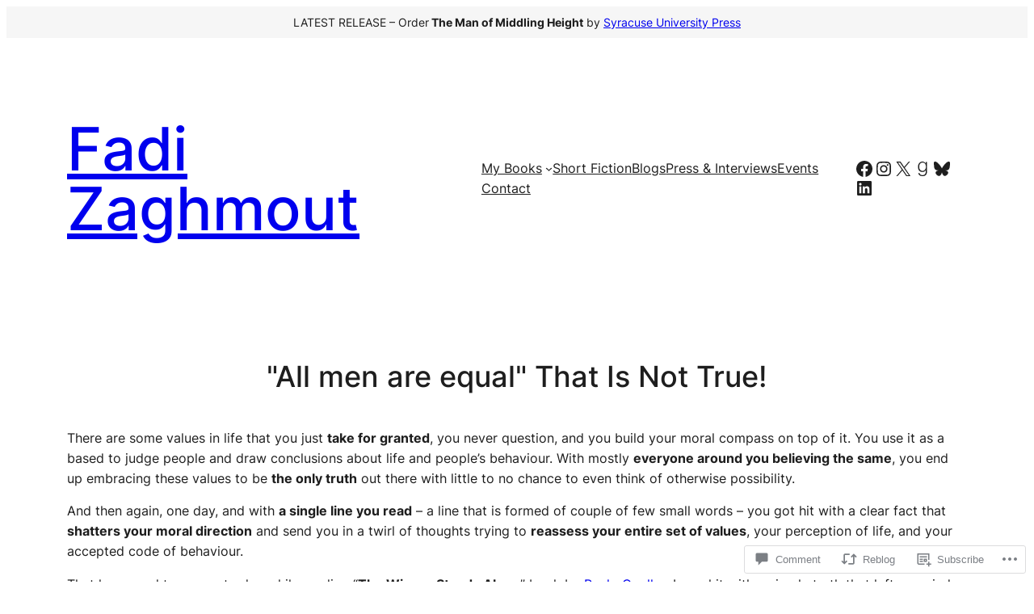

--- FILE ---
content_type: text/html; charset=UTF-8
request_url: https://fadizaghmout.com/2009/09/13/all-men-are-equal-that-is-not-true/
body_size: 40351
content:
<!DOCTYPE html>
<html lang="en">
<head>
	<meta charset="UTF-8" />
	<meta name="viewport" content="width=device-width, initial-scale=1" />
<meta name='robots' content='max-image-preview:large' />
<meta name="google-site-verification" content="PPcd-qXctF_j8bm3eklQWO8mnaSSefpG6UvtXVVcfQQ" />
<meta name="msvalidate.01" content="1FE66828272C23D5B8E9572736051824" />

<!-- Async WordPress.com Remote Login -->
<script id="wpcom_remote_login_js">
var wpcom_remote_login_extra_auth = '';
function wpcom_remote_login_remove_dom_node_id( element_id ) {
	var dom_node = document.getElementById( element_id );
	if ( dom_node ) { dom_node.parentNode.removeChild( dom_node ); }
}
function wpcom_remote_login_remove_dom_node_classes( class_name ) {
	var dom_nodes = document.querySelectorAll( '.' + class_name );
	for ( var i = 0; i < dom_nodes.length; i++ ) {
		dom_nodes[ i ].parentNode.removeChild( dom_nodes[ i ] );
	}
}
function wpcom_remote_login_final_cleanup() {
	wpcom_remote_login_remove_dom_node_classes( "wpcom_remote_login_msg" );
	wpcom_remote_login_remove_dom_node_id( "wpcom_remote_login_key" );
	wpcom_remote_login_remove_dom_node_id( "wpcom_remote_login_validate" );
	wpcom_remote_login_remove_dom_node_id( "wpcom_remote_login_js" );
	wpcom_remote_login_remove_dom_node_id( "wpcom_request_access_iframe" );
	wpcom_remote_login_remove_dom_node_id( "wpcom_request_access_styles" );
}

// Watch for messages back from the remote login
window.addEventListener( "message", function( e ) {
	if ( e.origin === "https://r-login.wordpress.com" ) {
		var data = {};
		try {
			data = JSON.parse( e.data );
		} catch( e ) {
			wpcom_remote_login_final_cleanup();
			return;
		}

		if ( data.msg === 'LOGIN' ) {
			// Clean up the login check iframe
			wpcom_remote_login_remove_dom_node_id( "wpcom_remote_login_key" );

			var id_regex = new RegExp( /^[0-9]+$/ );
			var token_regex = new RegExp( /^.*|.*|.*$/ );
			if (
				token_regex.test( data.token )
				&& id_regex.test( data.wpcomid )
			) {
				// We have everything we need to ask for a login
				var script = document.createElement( "script" );
				script.setAttribute( "id", "wpcom_remote_login_validate" );
				script.src = '/remote-login.php?wpcom_remote_login=validate'
					+ '&wpcomid=' + data.wpcomid
					+ '&token=' + encodeURIComponent( data.token )
					+ '&host=' + window.location.protocol
					+ '//' + window.location.hostname
					+ '&postid=33'
					+ '&is_singular=1';
				document.body.appendChild( script );
			}

			return;
		}

		// Safari ITP, not logged in, so redirect
		if ( data.msg === 'LOGIN-REDIRECT' ) {
			window.location = 'https://wordpress.com/log-in?redirect_to=' + window.location.href;
			return;
		}

		// Safari ITP, storage access failed, remove the request
		if ( data.msg === 'LOGIN-REMOVE' ) {
			var css_zap = 'html { -webkit-transition: margin-top 1s; transition: margin-top 1s; } /* 9001 */ html { margin-top: 0 !important; } * html body { margin-top: 0 !important; } @media screen and ( max-width: 782px ) { html { margin-top: 0 !important; } * html body { margin-top: 0 !important; } }';
			var style_zap = document.createElement( 'style' );
			style_zap.type = 'text/css';
			style_zap.appendChild( document.createTextNode( css_zap ) );
			document.body.appendChild( style_zap );

			var e = document.getElementById( 'wpcom_request_access_iframe' );
			e.parentNode.removeChild( e );

			document.cookie = 'wordpress_com_login_access=denied; path=/; max-age=31536000';

			return;
		}

		// Safari ITP
		if ( data.msg === 'REQUEST_ACCESS' ) {
			console.log( 'request access: safari' );

			// Check ITP iframe enable/disable knob
			if ( wpcom_remote_login_extra_auth !== 'safari_itp_iframe' ) {
				return;
			}

			// If we are in a "private window" there is no ITP.
			var private_window = false;
			try {
				var opendb = window.openDatabase( null, null, null, null );
			} catch( e ) {
				private_window = true;
			}

			if ( private_window ) {
				console.log( 'private window' );
				return;
			}

			var iframe = document.createElement( 'iframe' );
			iframe.id = 'wpcom_request_access_iframe';
			iframe.setAttribute( 'scrolling', 'no' );
			iframe.setAttribute( 'sandbox', 'allow-storage-access-by-user-activation allow-scripts allow-same-origin allow-top-navigation-by-user-activation' );
			iframe.src = 'https://r-login.wordpress.com/remote-login.php?wpcom_remote_login=request_access&origin=' + encodeURIComponent( data.origin ) + '&wpcomid=' + encodeURIComponent( data.wpcomid );

			var css = 'html { -webkit-transition: margin-top 1s; transition: margin-top 1s; } /* 9001 */ html { margin-top: 46px !important; } * html body { margin-top: 46px !important; } @media screen and ( max-width: 660px ) { html { margin-top: 71px !important; } * html body { margin-top: 71px !important; } #wpcom_request_access_iframe { display: block; height: 71px !important; } } #wpcom_request_access_iframe { border: 0px; height: 46px; position: fixed; top: 0; left: 0; width: 100%; min-width: 100%; z-index: 99999; background: #23282d; } ';

			var style = document.createElement( 'style' );
			style.type = 'text/css';
			style.id = 'wpcom_request_access_styles';
			style.appendChild( document.createTextNode( css ) );
			document.body.appendChild( style );

			document.body.appendChild( iframe );
		}

		if ( data.msg === 'DONE' ) {
			wpcom_remote_login_final_cleanup();
		}
	}
}, false );

// Inject the remote login iframe after the page has had a chance to load
// more critical resources
window.addEventListener( "DOMContentLoaded", function( e ) {
	var iframe = document.createElement( "iframe" );
	iframe.style.display = "none";
	iframe.setAttribute( "scrolling", "no" );
	iframe.setAttribute( "id", "wpcom_remote_login_key" );
	iframe.src = "https://r-login.wordpress.com/remote-login.php"
		+ "?wpcom_remote_login=key"
		+ "&origin=aHR0cHM6Ly9mYWRpemFnaG1vdXQuY29t"
		+ "&wpcomid=28066618"
		+ "&time=" + Math.floor( Date.now() / 1000 );
	document.body.appendChild( iframe );
}, false );
</script>
<title>&quot;All men are equal&quot; That Is Not True! &#8211; Fadi Zaghmout </title>
<link rel='dns-prefetch' href='//s0.wp.com' />
<link rel='dns-prefetch' href='//widgets.wp.com' />
<link rel='dns-prefetch' href='//wordpress.com' />
<link rel="alternate" type="application/rss+xml" title="Fadi Zaghmout  &raquo; Feed" href="https://fadizaghmout.com/feed/" />
<link rel="alternate" type="application/rss+xml" title="Fadi Zaghmout  &raquo; Comments Feed" href="https://fadizaghmout.com/comments/feed/" />
<link rel="alternate" type="application/rss+xml" title="Fadi Zaghmout  &raquo; &quot;All men are equal&quot; That Is Not&nbsp;True! Comments Feed" href="https://fadizaghmout.com/2009/09/13/all-men-are-equal-that-is-not-true/feed/" />
	<script type="text/javascript">
		/* <![CDATA[ */
		function addLoadEvent(func) {
			var oldonload = window.onload;
			if (typeof window.onload != 'function') {
				window.onload = func;
			} else {
				window.onload = function () {
					oldonload();
					func();
				}
			}
		}
		/* ]]> */
	</script>
	<link crossorigin='anonymous' rel='stylesheet' id='all-css-0-1' href='/_static/??-eJxtzEkKgDAMQNELWYNjcSGeRdog1Q7BpHh9UQRBXD74fDhImRQFo0DIinxeXGRYUWg222PgHCEkmz0y7OhnQasosXxUGuYC/o/ebfh+b135FMZKd02th77t1hMpiDR+&cssminify=yes' type='text/css' media='all' />
<style id='wp-block-paragraph-inline-css'>
.is-small-text{font-size:.875em}.is-regular-text{font-size:1em}.is-large-text{font-size:2.25em}.is-larger-text{font-size:3em}.has-drop-cap:not(:focus):first-letter{float:left;font-size:8.4em;font-style:normal;font-weight:100;line-height:.68;margin:.05em .1em 0 0;text-transform:uppercase}body.rtl .has-drop-cap:not(:focus):first-letter{float:none;margin-left:.1em}p.has-drop-cap.has-background{overflow:hidden}:root :where(p.has-background){padding:1.25em 2.375em}:where(p.has-text-color:not(.has-link-color)) a{color:inherit}p.has-text-align-left[style*="writing-mode:vertical-lr"],p.has-text-align-right[style*="writing-mode:vertical-rl"]{rotate:180deg}
/*# sourceURL=/wp-content/plugins/gutenberg-core/v22.2.0/build/styles/block-library/paragraph/style.css */
</style>
<style id='wp-block-group-inline-css'>
.wp-block-group{box-sizing:border-box}:where(.wp-block-group.wp-block-group-is-layout-constrained){position:relative}
/*# sourceURL=/wp-content/plugins/gutenberg-core/v22.2.0/build/styles/block-library/group/style.css */
</style>
<style id='wp-block-navigation-link-inline-css'>
.wp-block-navigation .wp-block-navigation-item__label{overflow-wrap:break-word}.wp-block-navigation .wp-block-navigation-item__description{display:none}.link-ui-tools{outline:1px solid #f0f0f0;padding:8px}.link-ui-block-inserter{padding-top:8px}.link-ui-block-inserter__back{margin-left:8px;text-transform:uppercase}
/*# sourceURL=/wp-content/plugins/gutenberg-core/v22.2.0/build/styles/block-library/navigation-link/style.css */
</style>
<link crossorigin='anonymous' rel='stylesheet' id='all-css-8-1' href='/wp-content/plugins/gutenberg-core/v22.2.0/build/styles/block-library/navigation/style.css?m=1764855221i&cssminify=yes' type='text/css' media='all' />
<style id='wp-block-site-title-inline-css'>
.wp-block-site-title{box-sizing:border-box}.wp-block-site-title :where(a){color:inherit;font-family:inherit;font-size:inherit;font-style:inherit;font-weight:inherit;letter-spacing:inherit;line-height:inherit;text-decoration:inherit}
/*# sourceURL=/wp-content/plugins/gutenberg-core/v22.2.0/build/styles/block-library/site-title/style.css */
</style>
<style id='wp-block-social-links-inline-css'>
.wp-block-social-links{background:none;box-sizing:border-box;margin-left:0;padding-left:0;padding-right:0;text-indent:0}.wp-block-social-links .wp-social-link a,.wp-block-social-links .wp-social-link a:hover{border-bottom:0;box-shadow:none;text-decoration:none}.wp-block-social-links .wp-social-link svg{height:1em;width:1em}.wp-block-social-links .wp-social-link span:not(.screen-reader-text){font-size:.65em;margin-left:.5em;margin-right:.5em}.wp-block-social-links.has-small-icon-size{font-size:16px}.wp-block-social-links,.wp-block-social-links.has-normal-icon-size{font-size:24px}.wp-block-social-links.has-large-icon-size{font-size:36px}.wp-block-social-links.has-huge-icon-size{font-size:48px}.wp-block-social-links.aligncenter{display:flex;justify-content:center}.wp-block-social-links.alignright{justify-content:flex-end}.wp-block-social-link{border-radius:9999px;display:block}@media not (prefers-reduced-motion){.wp-block-social-link{transition:transform .1s ease}}.wp-block-social-link{height:auto}.wp-block-social-link a{align-items:center;display:flex;line-height:0}.wp-block-social-link:hover{transform:scale(1.1)}.wp-block-social-links .wp-block-social-link.wp-social-link{display:inline-block;margin:0;padding:0}.wp-block-social-links .wp-block-social-link.wp-social-link .wp-block-social-link-anchor,.wp-block-social-links .wp-block-social-link.wp-social-link .wp-block-social-link-anchor svg,.wp-block-social-links .wp-block-social-link.wp-social-link .wp-block-social-link-anchor:active,.wp-block-social-links .wp-block-social-link.wp-social-link .wp-block-social-link-anchor:hover,.wp-block-social-links .wp-block-social-link.wp-social-link .wp-block-social-link-anchor:visited{fill:currentColor;color:currentColor}:where(.wp-block-social-links:not(.is-style-logos-only)) .wp-social-link{background-color:#f0f0f0;color:#444}:where(.wp-block-social-links:not(.is-style-logos-only)) .wp-social-link-amazon{background-color:#f90;color:#fff}:where(.wp-block-social-links:not(.is-style-logos-only)) .wp-social-link-bandcamp{background-color:#1ea0c3;color:#fff}:where(.wp-block-social-links:not(.is-style-logos-only)) .wp-social-link-behance{background-color:#0757fe;color:#fff}:where(.wp-block-social-links:not(.is-style-logos-only)) .wp-social-link-bluesky{background-color:#0a7aff;color:#fff}:where(.wp-block-social-links:not(.is-style-logos-only)) .wp-social-link-codepen{background-color:#1e1f26;color:#fff}:where(.wp-block-social-links:not(.is-style-logos-only)) .wp-social-link-deviantart{background-color:#02e49b;color:#fff}:where(.wp-block-social-links:not(.is-style-logos-only)) .wp-social-link-discord{background-color:#5865f2;color:#fff}:where(.wp-block-social-links:not(.is-style-logos-only)) .wp-social-link-dribbble{background-color:#e94c89;color:#fff}:where(.wp-block-social-links:not(.is-style-logos-only)) .wp-social-link-dropbox{background-color:#4280ff;color:#fff}:where(.wp-block-social-links:not(.is-style-logos-only)) .wp-social-link-etsy{background-color:#f45800;color:#fff}:where(.wp-block-social-links:not(.is-style-logos-only)) .wp-social-link-facebook{background-color:#0866ff;color:#fff}:where(.wp-block-social-links:not(.is-style-logos-only)) .wp-social-link-fivehundredpx{background-color:#000;color:#fff}:where(.wp-block-social-links:not(.is-style-logos-only)) .wp-social-link-flickr{background-color:#0461dd;color:#fff}:where(.wp-block-social-links:not(.is-style-logos-only)) .wp-social-link-foursquare{background-color:#e65678;color:#fff}:where(.wp-block-social-links:not(.is-style-logos-only)) .wp-social-link-github{background-color:#24292d;color:#fff}:where(.wp-block-social-links:not(.is-style-logos-only)) .wp-social-link-goodreads{background-color:#eceadd;color:#382110}:where(.wp-block-social-links:not(.is-style-logos-only)) .wp-social-link-google{background-color:#ea4434;color:#fff}:where(.wp-block-social-links:not(.is-style-logos-only)) .wp-social-link-gravatar{background-color:#1d4fc4;color:#fff}:where(.wp-block-social-links:not(.is-style-logos-only)) .wp-social-link-instagram{background-color:#f00075;color:#fff}:where(.wp-block-social-links:not(.is-style-logos-only)) .wp-social-link-lastfm{background-color:#e21b24;color:#fff}:where(.wp-block-social-links:not(.is-style-logos-only)) .wp-social-link-linkedin{background-color:#0d66c2;color:#fff}:where(.wp-block-social-links:not(.is-style-logos-only)) .wp-social-link-mastodon{background-color:#3288d4;color:#fff}:where(.wp-block-social-links:not(.is-style-logos-only)) .wp-social-link-medium{background-color:#000;color:#fff}:where(.wp-block-social-links:not(.is-style-logos-only)) .wp-social-link-meetup{background-color:#f6405f;color:#fff}:where(.wp-block-social-links:not(.is-style-logos-only)) .wp-social-link-patreon{background-color:#000;color:#fff}:where(.wp-block-social-links:not(.is-style-logos-only)) .wp-social-link-pinterest{background-color:#e60122;color:#fff}:where(.wp-block-social-links:not(.is-style-logos-only)) .wp-social-link-pocket{background-color:#ef4155;color:#fff}:where(.wp-block-social-links:not(.is-style-logos-only)) .wp-social-link-reddit{background-color:#ff4500;color:#fff}:where(.wp-block-social-links:not(.is-style-logos-only)) .wp-social-link-skype{background-color:#0478d7;color:#fff}:where(.wp-block-social-links:not(.is-style-logos-only)) .wp-social-link-snapchat{stroke:#000;background-color:#fefc00;color:#fff}:where(.wp-block-social-links:not(.is-style-logos-only)) .wp-social-link-soundcloud{background-color:#ff5600;color:#fff}:where(.wp-block-social-links:not(.is-style-logos-only)) .wp-social-link-spotify{background-color:#1bd760;color:#fff}:where(.wp-block-social-links:not(.is-style-logos-only)) .wp-social-link-telegram{background-color:#2aabee;color:#fff}:where(.wp-block-social-links:not(.is-style-logos-only)) .wp-social-link-threads{background-color:#000;color:#fff}:where(.wp-block-social-links:not(.is-style-logos-only)) .wp-social-link-tiktok{background-color:#000;color:#fff}:where(.wp-block-social-links:not(.is-style-logos-only)) .wp-social-link-tumblr{background-color:#011835;color:#fff}:where(.wp-block-social-links:not(.is-style-logos-only)) .wp-social-link-twitch{background-color:#6440a4;color:#fff}:where(.wp-block-social-links:not(.is-style-logos-only)) .wp-social-link-twitter{background-color:#1da1f2;color:#fff}:where(.wp-block-social-links:not(.is-style-logos-only)) .wp-social-link-vimeo{background-color:#1eb7ea;color:#fff}:where(.wp-block-social-links:not(.is-style-logos-only)) .wp-social-link-vk{background-color:#4680c2;color:#fff}:where(.wp-block-social-links:not(.is-style-logos-only)) .wp-social-link-wordpress{background-color:#3499cd;color:#fff}:where(.wp-block-social-links:not(.is-style-logos-only)) .wp-social-link-whatsapp{background-color:#25d366;color:#fff}:where(.wp-block-social-links:not(.is-style-logos-only)) .wp-social-link-x{background-color:#000;color:#fff}:where(.wp-block-social-links:not(.is-style-logos-only)) .wp-social-link-yelp{background-color:#d32422;color:#fff}:where(.wp-block-social-links:not(.is-style-logos-only)) .wp-social-link-youtube{background-color:red;color:#fff}:where(.wp-block-social-links.is-style-logos-only) .wp-social-link{background:none}:where(.wp-block-social-links.is-style-logos-only) .wp-social-link svg{height:1.25em;width:1.25em}:where(.wp-block-social-links.is-style-logos-only) .wp-social-link-amazon{color:#f90}:where(.wp-block-social-links.is-style-logos-only) .wp-social-link-bandcamp{color:#1ea0c3}:where(.wp-block-social-links.is-style-logos-only) .wp-social-link-behance{color:#0757fe}:where(.wp-block-social-links.is-style-logos-only) .wp-social-link-bluesky{color:#0a7aff}:where(.wp-block-social-links.is-style-logos-only) .wp-social-link-codepen{color:#1e1f26}:where(.wp-block-social-links.is-style-logos-only) .wp-social-link-deviantart{color:#02e49b}:where(.wp-block-social-links.is-style-logos-only) .wp-social-link-discord{color:#5865f2}:where(.wp-block-social-links.is-style-logos-only) .wp-social-link-dribbble{color:#e94c89}:where(.wp-block-social-links.is-style-logos-only) .wp-social-link-dropbox{color:#4280ff}:where(.wp-block-social-links.is-style-logos-only) .wp-social-link-etsy{color:#f45800}:where(.wp-block-social-links.is-style-logos-only) .wp-social-link-facebook{color:#0866ff}:where(.wp-block-social-links.is-style-logos-only) .wp-social-link-fivehundredpx{color:#000}:where(.wp-block-social-links.is-style-logos-only) .wp-social-link-flickr{color:#0461dd}:where(.wp-block-social-links.is-style-logos-only) .wp-social-link-foursquare{color:#e65678}:where(.wp-block-social-links.is-style-logos-only) .wp-social-link-github{color:#24292d}:where(.wp-block-social-links.is-style-logos-only) .wp-social-link-goodreads{color:#382110}:where(.wp-block-social-links.is-style-logos-only) .wp-social-link-google{color:#ea4434}:where(.wp-block-social-links.is-style-logos-only) .wp-social-link-gravatar{color:#1d4fc4}:where(.wp-block-social-links.is-style-logos-only) .wp-social-link-instagram{color:#f00075}:where(.wp-block-social-links.is-style-logos-only) .wp-social-link-lastfm{color:#e21b24}:where(.wp-block-social-links.is-style-logos-only) .wp-social-link-linkedin{color:#0d66c2}:where(.wp-block-social-links.is-style-logos-only) .wp-social-link-mastodon{color:#3288d4}:where(.wp-block-social-links.is-style-logos-only) .wp-social-link-medium{color:#000}:where(.wp-block-social-links.is-style-logos-only) .wp-social-link-meetup{color:#f6405f}:where(.wp-block-social-links.is-style-logos-only) .wp-social-link-patreon{color:#000}:where(.wp-block-social-links.is-style-logos-only) .wp-social-link-pinterest{color:#e60122}:where(.wp-block-social-links.is-style-logos-only) .wp-social-link-pocket{color:#ef4155}:where(.wp-block-social-links.is-style-logos-only) .wp-social-link-reddit{color:#ff4500}:where(.wp-block-social-links.is-style-logos-only) .wp-social-link-skype{color:#0478d7}:where(.wp-block-social-links.is-style-logos-only) .wp-social-link-snapchat{stroke:#000;color:#fff}:where(.wp-block-social-links.is-style-logos-only) .wp-social-link-soundcloud{color:#ff5600}:where(.wp-block-social-links.is-style-logos-only) .wp-social-link-spotify{color:#1bd760}:where(.wp-block-social-links.is-style-logos-only) .wp-social-link-telegram{color:#2aabee}:where(.wp-block-social-links.is-style-logos-only) .wp-social-link-threads{color:#000}:where(.wp-block-social-links.is-style-logos-only) .wp-social-link-tiktok{color:#000}:where(.wp-block-social-links.is-style-logos-only) .wp-social-link-tumblr{color:#011835}:where(.wp-block-social-links.is-style-logos-only) .wp-social-link-twitch{color:#6440a4}:where(.wp-block-social-links.is-style-logos-only) .wp-social-link-twitter{color:#1da1f2}:where(.wp-block-social-links.is-style-logos-only) .wp-social-link-vimeo{color:#1eb7ea}:where(.wp-block-social-links.is-style-logos-only) .wp-social-link-vk{color:#4680c2}:where(.wp-block-social-links.is-style-logos-only) .wp-social-link-whatsapp{color:#25d366}:where(.wp-block-social-links.is-style-logos-only) .wp-social-link-wordpress{color:#3499cd}:where(.wp-block-social-links.is-style-logos-only) .wp-social-link-x{color:#000}:where(.wp-block-social-links.is-style-logos-only) .wp-social-link-yelp{color:#d32422}:where(.wp-block-social-links.is-style-logos-only) .wp-social-link-youtube{color:red}.wp-block-social-links.is-style-pill-shape .wp-social-link{width:auto}:root :where(.wp-block-social-links .wp-social-link a){padding:.25em}:root :where(.wp-block-social-links.is-style-logos-only .wp-social-link a){padding:0}:root :where(.wp-block-social-links.is-style-pill-shape .wp-social-link a){padding-left:.6666666667em;padding-right:.6666666667em}.wp-block-social-links:not(.has-icon-color):not(.has-icon-background-color) .wp-social-link-snapchat .wp-block-social-link-label{color:#000}
/*# sourceURL=/wp-content/plugins/gutenberg-core/v22.2.0/build/styles/block-library/social-links/style.css */
</style>
<style id='wp-block-spacer-inline-css'>
.wp-block-spacer{clear:both}
/*# sourceURL=/wp-content/plugins/gutenberg-core/v22.2.0/build/styles/block-library/spacer/style.css */
</style>
<style id='wp-block-post-title-inline-css'>
.wp-block-post-title{box-sizing:border-box;word-break:break-word}.wp-block-post-title :where(a){display:inline-block;font-family:inherit;font-size:inherit;font-style:inherit;font-weight:inherit;letter-spacing:inherit;line-height:inherit;text-decoration:inherit}
/*# sourceURL=/wp-content/plugins/gutenberg-core/v22.2.0/build/styles/block-library/post-title/style.css */
</style>
<style id='wp-block-post-content-inline-css'>
.wp-block-post-content{display:flow-root}
/*# sourceURL=/wp-content/plugins/gutenberg-core/v22.2.0/build/styles/block-library/post-content/style.css */
</style>
<style id='wp-block-heading-inline-css'>
h1:where(.wp-block-heading).has-background,h2:where(.wp-block-heading).has-background,h3:where(.wp-block-heading).has-background,h4:where(.wp-block-heading).has-background,h5:where(.wp-block-heading).has-background,h6:where(.wp-block-heading).has-background{padding:1.25em 2.375em}h1.has-text-align-left[style*=writing-mode]:where([style*=vertical-lr]),h1.has-text-align-right[style*=writing-mode]:where([style*=vertical-rl]),h2.has-text-align-left[style*=writing-mode]:where([style*=vertical-lr]),h2.has-text-align-right[style*=writing-mode]:where([style*=vertical-rl]),h3.has-text-align-left[style*=writing-mode]:where([style*=vertical-lr]),h3.has-text-align-right[style*=writing-mode]:where([style*=vertical-rl]),h4.has-text-align-left[style*=writing-mode]:where([style*=vertical-lr]),h4.has-text-align-right[style*=writing-mode]:where([style*=vertical-rl]),h5.has-text-align-left[style*=writing-mode]:where([style*=vertical-lr]),h5.has-text-align-right[style*=writing-mode]:where([style*=vertical-rl]),h6.has-text-align-left[style*=writing-mode]:where([style*=vertical-lr]),h6.has-text-align-right[style*=writing-mode]:where([style*=vertical-rl]){rotate:180deg}
/*# sourceURL=/wp-content/plugins/gutenberg-core/v22.2.0/build/styles/block-library/heading/style.css */
</style>
<link crossorigin='anonymous' rel='stylesheet' id='all-css-24-1' href='/wp-content/mu-plugins/jetpack-mu-wpcom-plugin/sun/jetpack_vendor/automattic/jetpack-mu-wpcom/src/build/newspack-blocks-carousel-view/newspack-blocks-carousel-view.css?m=1750972340i&cssminify=yes' type='text/css' media='all' />
<style id='activitypub-reactions-style-inline-css'>
body.modal-open{overflow:hidden}.activitypub-modal__overlay{align-items:center;background-color:rgba(0,0,0,.5);bottom:0;color:initial;display:flex;justify-content:center;left:0;padding:1rem;position:fixed;right:0;top:0;z-index:100000}.activitypub-modal__overlay.compact{align-items:flex-start;background-color:transparent;bottom:auto;justify-content:flex-start;left:auto;padding:0;position:absolute;right:auto;top:auto;z-index:100}.activitypub-modal__overlay[hidden]{display:none}.activitypub-modal__frame{animation:activitypub-modal-appear .2s ease-out;background-color:var(--wp--preset--color--white,#fff);border-radius:8px;box-shadow:0 5px 15px rgba(0,0,0,.3);display:flex;flex-direction:column;max-height:calc(100vh - 2rem);max-width:660px;overflow:hidden;width:100%}.compact .activitypub-modal__frame{box-shadow:0 2px 8px rgba(0,0,0,.1);max-height:300px;max-width:-moz-min-content;max-width:min-content;min-width:250px;width:auto}.activitypub-modal__header{align-items:center;border-bottom:1px solid var(--wp--preset--color--light-gray,#f0f0f0);display:flex;flex-shrink:0;justify-content:space-between;padding:2rem 2rem 1.5rem}.compact .activitypub-modal__header{display:none}.activitypub-modal__header .activitypub-modal__close{align-items:center;border:none;cursor:pointer;display:flex;justify-content:center;padding:.5rem;width:auto}.activitypub-modal__header .activitypub-modal__close:active{border:none;padding:.5rem}.activitypub-modal__title{font-size:130%;font-weight:600;line-height:1.4;margin:0!important}.activitypub-modal__content{overflow-y:auto}@keyframes activitypub-modal-appear{0%{opacity:0;transform:translateY(20px)}to{opacity:1;transform:translateY(0)}}.wp-block-activitypub-reactions{margin-bottom:2rem;margin-top:2rem;position:relative}.wp-block-activitypub-reactions.has-background,.wp-block-activitypub-reactions.has-border{box-sizing:border-box;padding:2rem}.wp-block-activitypub-reactions .activitypub-reactions{display:flex;flex-direction:column;flex-wrap:wrap}.wp-block-activitypub-reactions .reaction-group{align-items:center;display:flex;gap:.75rem;justify-content:flex-start;margin:.5em 0;position:relative;width:100%}@media(max-width:782px){.wp-block-activitypub-reactions .reaction-group:has(.reaction-avatars:not(:empty)){justify-content:space-between}}.wp-block-activitypub-reactions .reaction-group .reaction-avatars{align-items:center;display:flex;flex-direction:row;list-style:none;margin:0!important;padding:0}.wp-block-activitypub-reactions .reaction-group .reaction-avatars li{margin:0 -10px 0 0;padding:0;transition:transform .2s ease}.wp-block-activitypub-reactions .reaction-group .reaction-avatars li:not([hidden]):not(:has(~li:not([hidden]))){margin-right:0}.wp-block-activitypub-reactions .reaction-group .reaction-avatars li:hover{transform:translateY(-2px);z-index:2}.wp-block-activitypub-reactions .reaction-group .reaction-avatars li a{border-radius:50%;box-shadow:none;display:block;line-height:1;text-decoration:none}.wp-block-activitypub-reactions .reaction-group .reaction-avatar{max-height:32px;max-width:32px;overflow:hidden;-moz-force-broken-image-icon:1;border:.5px solid var(--wp--preset--color--contrast,hsla(0,0%,100%,.8));border-radius:50%;box-shadow:0 0 0 .5px hsla(0,0%,100%,.8),0 1px 3px rgba(0,0,0,.2);transition:transform .6s cubic-bezier(.34,1.56,.64,1);will-change:transform}.wp-block-activitypub-reactions .reaction-group .reaction-avatar:focus-visible,.wp-block-activitypub-reactions .reaction-group .reaction-avatar:hover{position:relative;transform:translateY(-5px);z-index:1}.wp-block-activitypub-reactions .reaction-group .reaction-label{align-items:center;background:none;border:none;border-radius:4px;color:currentColor;display:flex;flex:0 0 auto;font-size:70%;gap:.25rem;padding:.25rem .5rem;text-decoration:none;transition:background-color .2s ease;white-space:nowrap}.wp-block-activitypub-reactions .reaction-group .reaction-label:hover{background-color:rgba(0,0,0,.05);color:currentColor}.wp-block-activitypub-reactions .reaction-group .reaction-label:focus:not(:disabled){box-shadow:none;outline:1px solid currentColor;outline-offset:2px}.reactions-list{list-style:none;margin:0!important;padding:.5rem}.components-popover__content>.reactions-list{padding:0}.reactions-list .reaction-item{margin:0 0 .5rem}.reactions-list .reaction-item:last-child{margin-bottom:0}.reactions-list .reaction-item a{align-items:center;border-radius:4px;box-shadow:none;color:inherit;display:flex;gap:.75rem;padding:.5rem;text-decoration:none;transition:background-color .2s ease}.reactions-list .reaction-item a:hover{background-color:rgba(0,0,0,.03)}.reactions-list .reaction-item img{border:1px solid var(--wp--preset--color--light-gray,#f0f0f0);border-radius:50%;box-shadow:none;height:36px;width:36px}.reactions-list .reaction-item .reaction-name{font-size:75%}.components-popover__content{box-shadow:0 2px 8px rgba(0,0,0,.1);max-height:300px;max-width:-moz-min-content;max-width:min-content;min-width:250px;padding:.5rem;width:auto}

/*# sourceURL=/wp-content/plugins/activitypub/7.7.1/build/reactions/style-index.css */
</style>
<style id='wp-block-avatar-inline-css'>
.wp-block-avatar{line-height:0}.wp-block-avatar,.wp-block-avatar img{box-sizing:border-box}.wp-block-avatar.aligncenter{text-align:center}
/*# sourceURL=/wp-content/plugins/gutenberg-core/v22.2.0/build/styles/block-library/avatar/style.css */
</style>
<style id='wp-block-comment-author-name-inline-css'>
.wp-block-comment-author-name{box-sizing:border-box}
/*# sourceURL=/wp-content/plugins/gutenberg-core/v22.2.0/build/styles/block-library/comment-author-name/style.css */
</style>
<style id='wp-block-comment-date-inline-css'>
.wp-block-comment-date{box-sizing:border-box}
/*# sourceURL=/wp-content/plugins/gutenberg-core/v22.2.0/build/styles/block-library/comment-date/style.css */
</style>
<style id='wp-block-comment-content-inline-css'>
.comment-awaiting-moderation{display:block;font-size:.875em;line-height:1.5}.wp-block-comment-content{box-sizing:border-box}
/*# sourceURL=/wp-content/plugins/gutenberg-core/v22.2.0/build/styles/block-library/comment-content/style.css */
</style>
<style id='wp-block-columns-inline-css'>
.wp-block-columns{box-sizing:border-box;display:flex;flex-wrap:wrap!important}@media (min-width:782px){.wp-block-columns{flex-wrap:nowrap!important}}.wp-block-columns{align-items:normal!important}.wp-block-columns.are-vertically-aligned-top{align-items:flex-start}.wp-block-columns.are-vertically-aligned-center{align-items:center}.wp-block-columns.are-vertically-aligned-bottom{align-items:flex-end}@media (max-width:781px){.wp-block-columns:not(.is-not-stacked-on-mobile)>.wp-block-column{flex-basis:100%!important}}@media (min-width:782px){.wp-block-columns:not(.is-not-stacked-on-mobile)>.wp-block-column{flex-basis:0;flex-grow:1}.wp-block-columns:not(.is-not-stacked-on-mobile)>.wp-block-column[style*=flex-basis]{flex-grow:0}}.wp-block-columns.is-not-stacked-on-mobile{flex-wrap:nowrap!important}.wp-block-columns.is-not-stacked-on-mobile>.wp-block-column{flex-basis:0;flex-grow:1}.wp-block-columns.is-not-stacked-on-mobile>.wp-block-column[style*=flex-basis]{flex-grow:0}:where(.wp-block-columns){margin-bottom:1.75em}:where(.wp-block-columns.has-background){padding:1.25em 2.375em}.wp-block-column{flex-grow:1;min-width:0;overflow-wrap:break-word;word-break:break-word}.wp-block-column.is-vertically-aligned-top{align-self:flex-start}.wp-block-column.is-vertically-aligned-center{align-self:center}.wp-block-column.is-vertically-aligned-bottom{align-self:flex-end}.wp-block-column.is-vertically-aligned-stretch{align-self:stretch}.wp-block-column.is-vertically-aligned-bottom,.wp-block-column.is-vertically-aligned-center,.wp-block-column.is-vertically-aligned-top{width:100%}
/*# sourceURL=/wp-content/plugins/gutenberg-core/v22.2.0/build/styles/block-library/columns/style.css */
</style>
<style id='wp-block-comment-template-inline-css'>
.wp-block-comment-template{box-sizing:border-box;list-style:none;margin-bottom:0;max-width:100%;padding:0}.wp-block-comment-template li{clear:both}.wp-block-comment-template ol{list-style:none;margin-bottom:0;max-width:100%;padding-left:2rem}.wp-block-comment-template.alignleft{float:left}.wp-block-comment-template.aligncenter{margin-left:auto;margin-right:auto;width:fit-content}.wp-block-comment-template.alignright{float:right}
/*# sourceURL=/wp-content/plugins/gutenberg-core/v22.2.0/build/styles/block-library/comment-template/style.css */
</style>
<style id='wp-block-post-comments-form-inline-css'>
:where(.wp-block-post-comments-form input:not([type=submit])),:where(.wp-block-post-comments-form textarea){border:1px solid #949494;font-family:inherit;font-size:1em}:where(.wp-block-post-comments-form input:where(:not([type=submit]):not([type=checkbox]))),:where(.wp-block-post-comments-form textarea){padding:calc(.667em + 2px)}.wp-block-post-comments-form{box-sizing:border-box}.wp-block-post-comments-form[style*=font-weight] :where(.comment-reply-title){font-weight:inherit}.wp-block-post-comments-form[style*=font-family] :where(.comment-reply-title){font-family:inherit}.wp-block-post-comments-form[class*=-font-size] :where(.comment-reply-title),.wp-block-post-comments-form[style*=font-size] :where(.comment-reply-title){font-size:inherit}.wp-block-post-comments-form[style*=line-height] :where(.comment-reply-title){line-height:inherit}.wp-block-post-comments-form[style*=font-style] :where(.comment-reply-title){font-style:inherit}.wp-block-post-comments-form[style*=letter-spacing] :where(.comment-reply-title){letter-spacing:inherit}.wp-block-post-comments-form :where(input[type=submit]){box-shadow:none;cursor:pointer;display:inline-block;overflow-wrap:break-word;text-align:center}.wp-block-post-comments-form .comment-form input:not([type=submit]):not([type=checkbox]):not([type=hidden]),.wp-block-post-comments-form .comment-form textarea{box-sizing:border-box;display:block;width:100%}.wp-block-post-comments-form .comment-form-author label,.wp-block-post-comments-form .comment-form-email label,.wp-block-post-comments-form .comment-form-url label{display:block;margin-bottom:.25em}.wp-block-post-comments-form .comment-form-cookies-consent{display:flex;gap:.25em}.wp-block-post-comments-form .comment-form-cookies-consent #wp-comment-cookies-consent{margin-top:.35em}.wp-block-post-comments-form .comment-reply-title{margin-bottom:0}.wp-block-post-comments-form .comment-reply-title :where(small){font-size:var(--wp--preset--font-size--medium,smaller);margin-left:.5em}
/*# sourceURL=/wp-content/plugins/gutenberg-core/v22.2.0/build/styles/block-library/post-comments-form/style.css */
</style>
<style id='wp-block-buttons-inline-css'>
.wp-block-buttons{box-sizing:border-box}.wp-block-buttons.is-vertical{flex-direction:column}.wp-block-buttons.is-vertical>.wp-block-button:last-child{margin-bottom:0}.wp-block-buttons>.wp-block-button{display:inline-block;margin:0}.wp-block-buttons.is-content-justification-left{justify-content:flex-start}.wp-block-buttons.is-content-justification-left.is-vertical{align-items:flex-start}.wp-block-buttons.is-content-justification-center{justify-content:center}.wp-block-buttons.is-content-justification-center.is-vertical{align-items:center}.wp-block-buttons.is-content-justification-right{justify-content:flex-end}.wp-block-buttons.is-content-justification-right.is-vertical{align-items:flex-end}.wp-block-buttons.is-content-justification-space-between{justify-content:space-between}.wp-block-buttons.aligncenter{text-align:center}.wp-block-buttons:not(.is-content-justification-space-between,.is-content-justification-right,.is-content-justification-left,.is-content-justification-center) .wp-block-button.aligncenter{margin-left:auto;margin-right:auto;width:100%}.wp-block-buttons[style*=text-decoration] .wp-block-button,.wp-block-buttons[style*=text-decoration] .wp-block-button__link{text-decoration:inherit}.wp-block-buttons.has-custom-font-size .wp-block-button__link{font-size:inherit}.wp-block-buttons .wp-block-button__link{width:100%}.wp-block-button.aligncenter{text-align:center}
/*# sourceURL=/wp-content/plugins/gutenberg-core/v22.2.0/build/styles/block-library/buttons/style.css */
</style>
<style id='wp-block-button-inline-css'>
.wp-block-button__link{align-content:center;box-sizing:border-box;cursor:pointer;display:inline-block;height:100%;text-align:center;word-break:break-word}.wp-block-button__link.aligncenter{text-align:center}.wp-block-button__link.alignright{text-align:right}:where(.wp-block-button__link){border-radius:9999px;box-shadow:none;padding:calc(.667em + 2px) calc(1.333em + 2px);text-decoration:none}.wp-block-button[style*=text-decoration] .wp-block-button__link{text-decoration:inherit}.wp-block-buttons>.wp-block-button.has-custom-width{max-width:none}.wp-block-buttons>.wp-block-button.has-custom-width .wp-block-button__link{width:100%}.wp-block-buttons>.wp-block-button.has-custom-font-size .wp-block-button__link{font-size:inherit}.wp-block-buttons>.wp-block-button.wp-block-button__width-25{width:calc(25% - var(--wp--style--block-gap, .5em)*.75)}.wp-block-buttons>.wp-block-button.wp-block-button__width-50{width:calc(50% - var(--wp--style--block-gap, .5em)*.5)}.wp-block-buttons>.wp-block-button.wp-block-button__width-75{width:calc(75% - var(--wp--style--block-gap, .5em)*.25)}.wp-block-buttons>.wp-block-button.wp-block-button__width-100{flex-basis:100%;width:100%}.wp-block-buttons.is-vertical>.wp-block-button.wp-block-button__width-25{width:25%}.wp-block-buttons.is-vertical>.wp-block-button.wp-block-button__width-50{width:50%}.wp-block-buttons.is-vertical>.wp-block-button.wp-block-button__width-75{width:75%}.wp-block-button.is-style-squared,.wp-block-button__link.wp-block-button.is-style-squared{border-radius:0}.wp-block-button.no-border-radius,.wp-block-button__link.no-border-radius{border-radius:0!important}:root :where(.wp-block-button .wp-block-button__link.is-style-outline),:root :where(.wp-block-button.is-style-outline>.wp-block-button__link){border:2px solid;padding:.667em 1.333em}:root :where(.wp-block-button .wp-block-button__link.is-style-outline:not(.has-text-color)),:root :where(.wp-block-button.is-style-outline>.wp-block-button__link:not(.has-text-color)){color:currentColor}:root :where(.wp-block-button .wp-block-button__link.is-style-outline:not(.has-background)),:root :where(.wp-block-button.is-style-outline>.wp-block-button__link:not(.has-background)){background-color:initial;background-image:none}
/*# sourceURL=/wp-content/plugins/gutenberg-core/v22.2.0/build/styles/block-library/button/style.css */
</style>
<style id='wp-block-comments-inline-css'>
.wp-block-post-comments{box-sizing:border-box}.wp-block-post-comments .alignleft{float:left}.wp-block-post-comments .alignright{float:right}.wp-block-post-comments .navigation:after{clear:both;content:"";display:table}.wp-block-post-comments .commentlist{clear:both;list-style:none;margin:0;padding:0}.wp-block-post-comments .commentlist .comment{min-height:2.25em;padding-left:3.25em}.wp-block-post-comments .commentlist .comment p{font-size:1em;line-height:1.8;margin:1em 0}.wp-block-post-comments .commentlist .children{list-style:none;margin:0;padding:0}.wp-block-post-comments .comment-author{line-height:1.5}.wp-block-post-comments .comment-author .avatar{border-radius:1.5em;display:block;float:left;height:2.5em;margin-right:.75em;margin-top:.5em;width:2.5em}.wp-block-post-comments .comment-author cite{font-style:normal}.wp-block-post-comments .comment-meta{font-size:.875em;line-height:1.5}.wp-block-post-comments .comment-meta b{font-weight:400}.wp-block-post-comments .comment-meta .comment-awaiting-moderation{display:block;margin-bottom:1em;margin-top:1em}.wp-block-post-comments .comment-body .commentmetadata{font-size:.875em}.wp-block-post-comments .comment-form-author label,.wp-block-post-comments .comment-form-comment label,.wp-block-post-comments .comment-form-email label,.wp-block-post-comments .comment-form-url label{display:block;margin-bottom:.25em}.wp-block-post-comments .comment-form input:not([type=submit]):not([type=checkbox]),.wp-block-post-comments .comment-form textarea{box-sizing:border-box;display:block;width:100%}.wp-block-post-comments .comment-form-cookies-consent{display:flex;gap:.25em}.wp-block-post-comments .comment-form-cookies-consent #wp-comment-cookies-consent{margin-top:.35em}.wp-block-post-comments .comment-reply-title{margin-bottom:0}.wp-block-post-comments .comment-reply-title :where(small){font-size:var(--wp--preset--font-size--medium,smaller);margin-left:.5em}.wp-block-post-comments .reply{font-size:.875em;margin-bottom:1.4em}.wp-block-post-comments input:not([type=submit]),.wp-block-post-comments textarea{border:1px solid #949494;font-family:inherit;font-size:1em}.wp-block-post-comments input:not([type=submit]):not([type=checkbox]),.wp-block-post-comments textarea{padding:calc(.667em + 2px)}:where(.wp-block-post-comments input[type=submit]){border:none}.wp-block-comments{box-sizing:border-box}
/*# sourceURL=/wp-content/plugins/gutenberg-core/v22.2.0/build/styles/block-library/comments/style.css */
</style>
<style id='wp-block-search-inline-css'>
.wp-block-search__button{margin-left:10px;word-break:normal}.wp-block-search__button.has-icon{line-height:0}.wp-block-search__button svg{fill:currentColor;height:1.25em;min-height:24px;min-width:24px;vertical-align:text-bottom;width:1.25em}:where(.wp-block-search__button){border:1px solid #ccc;padding:6px 10px}.wp-block-search__inside-wrapper{display:flex;flex:auto;flex-wrap:nowrap;max-width:100%}.wp-block-search__label{width:100%}.wp-block-search.wp-block-search__button-only .wp-block-search__button{box-sizing:border-box;display:flex;flex-shrink:0;justify-content:center;margin-left:0;max-width:100%}.wp-block-search.wp-block-search__button-only .wp-block-search__inside-wrapper{min-width:0!important;transition-property:width}.wp-block-search.wp-block-search__button-only .wp-block-search__input{flex-basis:100%;transition-duration:.3s}.wp-block-search.wp-block-search__button-only.wp-block-search__searchfield-hidden,.wp-block-search.wp-block-search__button-only.wp-block-search__searchfield-hidden .wp-block-search__inside-wrapper{overflow:hidden}.wp-block-search.wp-block-search__button-only.wp-block-search__searchfield-hidden .wp-block-search__input{border-left-width:0!important;border-right-width:0!important;flex-basis:0;flex-grow:0;margin:0;min-width:0!important;padding-left:0!important;padding-right:0!important;width:0!important}:where(.wp-block-search__input){appearance:none;border:1px solid #949494;flex-grow:1;font-family:inherit;font-size:inherit;font-style:inherit;font-weight:inherit;letter-spacing:inherit;line-height:inherit;margin-left:0;margin-right:0;min-width:3rem;padding:8px;text-decoration:unset!important;text-transform:inherit}:where(.wp-block-search__button-inside .wp-block-search__inside-wrapper){background-color:#fff;border:1px solid #949494;box-sizing:border-box;padding:4px}:where(.wp-block-search__button-inside .wp-block-search__inside-wrapper) .wp-block-search__input{border:none;border-radius:0;padding:0 4px}:where(.wp-block-search__button-inside .wp-block-search__inside-wrapper) .wp-block-search__input:focus{outline:none}:where(.wp-block-search__button-inside .wp-block-search__inside-wrapper) :where(.wp-block-search__button){padding:4px 8px}.wp-block-search.aligncenter .wp-block-search__inside-wrapper{margin:auto}.wp-block[data-align=right] .wp-block-search.wp-block-search__button-only .wp-block-search__inside-wrapper{float:right}
/*# sourceURL=/wp-content/plugins/gutenberg-core/v22.2.0/build/styles/block-library/search/style.css */
</style>
<style id='wp-emoji-styles-inline-css'>

	img.wp-smiley, img.emoji {
		display: inline !important;
		border: none !important;
		box-shadow: none !important;
		height: 1em !important;
		width: 1em !important;
		margin: 0 0.07em !important;
		vertical-align: -0.1em !important;
		background: none !important;
		padding: 0 !important;
	}
/*# sourceURL=wp-emoji-styles-inline-css */
</style>
<style id='wp-block-library-inline-css'>
:root{--wp-block-synced-color:#7a00df;--wp-block-synced-color--rgb:122,0,223;--wp-bound-block-color:var(--wp-block-synced-color);--wp-editor-canvas-background:#ddd;--wp-admin-theme-color:#007cba;--wp-admin-theme-color--rgb:0,124,186;--wp-admin-theme-color-darker-10:#006ba1;--wp-admin-theme-color-darker-10--rgb:0,107,160.5;--wp-admin-theme-color-darker-20:#005a87;--wp-admin-theme-color-darker-20--rgb:0,90,135;--wp-admin-border-width-focus:2px}@media (min-resolution:192dpi){:root{--wp-admin-border-width-focus:1.5px}}.wp-element-button{cursor:pointer}:root .has-very-light-gray-background-color{background-color:#eee}:root .has-very-dark-gray-background-color{background-color:#313131}:root .has-very-light-gray-color{color:#eee}:root .has-very-dark-gray-color{color:#313131}:root .has-vivid-green-cyan-to-vivid-cyan-blue-gradient-background{background:linear-gradient(135deg,#00d084,#0693e3)}:root .has-purple-crush-gradient-background{background:linear-gradient(135deg,#34e2e4,#4721fb 50%,#ab1dfe)}:root .has-hazy-dawn-gradient-background{background:linear-gradient(135deg,#faaca8,#dad0ec)}:root .has-subdued-olive-gradient-background{background:linear-gradient(135deg,#fafae1,#67a671)}:root .has-atomic-cream-gradient-background{background:linear-gradient(135deg,#fdd79a,#004a59)}:root .has-nightshade-gradient-background{background:linear-gradient(135deg,#330968,#31cdcf)}:root .has-midnight-gradient-background{background:linear-gradient(135deg,#020381,#2874fc)}:root{--wp--preset--font-size--normal:16px;--wp--preset--font-size--huge:42px}.has-regular-font-size{font-size:1em}.has-larger-font-size{font-size:2.625em}.has-normal-font-size{font-size:var(--wp--preset--font-size--normal)}.has-huge-font-size{font-size:var(--wp--preset--font-size--huge)}:root .has-text-align-center{text-align:center}:root .has-text-align-left{text-align:left}:root .has-text-align-right{text-align:right}.has-fit-text{white-space:nowrap!important}#end-resizable-editor-section{display:none}.aligncenter{clear:both}.items-justified-left{justify-content:flex-start}.items-justified-center{justify-content:center}.items-justified-right{justify-content:flex-end}.items-justified-space-between{justify-content:space-between}.screen-reader-text{word-wrap:normal!important;border:0;clip-path:inset(50%);height:1px;margin:-1px;overflow:hidden;padding:0;position:absolute;width:1px}.screen-reader-text:focus{background-color:#ddd;clip-path:none;color:#444;display:block;font-size:1em;height:auto;left:5px;line-height:normal;padding:15px 23px 14px;text-decoration:none;top:5px;width:auto;z-index:100000}html :where(.has-border-color){border-style:solid}html :where([style*=border-top-color]){border-top-style:solid}html :where([style*=border-right-color]){border-right-style:solid}html :where([style*=border-bottom-color]){border-bottom-style:solid}html :where([style*=border-left-color]){border-left-style:solid}html :where([style*=border-width]){border-style:solid}html :where([style*=border-top-width]){border-top-style:solid}html :where([style*=border-right-width]){border-right-style:solid}html :where([style*=border-bottom-width]){border-bottom-style:solid}html :where([style*=border-left-width]){border-left-style:solid}html :where(img[class*=wp-image-]){height:auto;max-width:100%}:where(figure){margin:0 0 1em}html :where(.is-position-sticky){--wp-admin--admin-bar--position-offset:var(--wp-admin--admin-bar--height,0px)}@media screen and (max-width:600px){html :where(.is-position-sticky){--wp-admin--admin-bar--position-offset:0px}}
.has-text-align-justify {
	text-align:justify;
}
.has-text-align-justify{text-align:justify;}
/*# sourceURL=wp-block-library-inline-css */
</style>
<link crossorigin='anonymous' rel='stylesheet' id='all-css-56-1' href='/wp-content/plugins/coblocks/2.18.1-simple-rev.4/dist/coblocks-style.css?m=1681832297i&cssminify=yes' type='text/css' media='all' />
<style id='wp-block-template-skip-link-inline-css'>

		.skip-link.screen-reader-text {
			border: 0;
			clip-path: inset(50%);
			height: 1px;
			margin: -1px;
			overflow: hidden;
			padding: 0;
			position: absolute !important;
			width: 1px;
			word-wrap: normal !important;
		}

		.skip-link.screen-reader-text:focus {
			background-color: #eee;
			clip-path: none;
			color: #444;
			display: block;
			font-size: 1em;
			height: auto;
			left: 5px;
			line-height: normal;
			padding: 15px 23px 14px;
			text-decoration: none;
			top: 5px;
			width: auto;
			z-index: 100000;
		}
/*# sourceURL=wp-block-template-skip-link-inline-css */
</style>
<link crossorigin='anonymous' rel='stylesheet' id='all-css-58-1' href='/_static/??/wp-content/mu-plugins/core-compat/wp-mediaelement.css,/wp-content/mu-plugins/wpcom-bbpress-premium-themes.css?m=1432920480j&cssminify=yes' type='text/css' media='all' />
<style id='global-styles-inline-css'>
:root{--wp--preset--aspect-ratio--square: 1;--wp--preset--aspect-ratio--4-3: 4/3;--wp--preset--aspect-ratio--3-4: 3/4;--wp--preset--aspect-ratio--3-2: 3/2;--wp--preset--aspect-ratio--2-3: 2/3;--wp--preset--aspect-ratio--16-9: 16/9;--wp--preset--aspect-ratio--9-16: 9/16;--wp--preset--color--black: #000000;--wp--preset--color--cyan-bluish-gray: #abb8c3;--wp--preset--color--white: #ffffff;--wp--preset--color--pale-pink: #f78da7;--wp--preset--color--vivid-red: #cf2e2e;--wp--preset--color--luminous-vivid-orange: #ff6900;--wp--preset--color--luminous-vivid-amber: #fcb900;--wp--preset--color--light-green-cyan: #7bdcb5;--wp--preset--color--vivid-green-cyan: #00d084;--wp--preset--color--pale-cyan-blue: #8ed1fc;--wp--preset--color--vivid-cyan-blue: #0693e3;--wp--preset--color--vivid-purple: #9b51e0;--wp--preset--color--theme-1: #FFFFFF;--wp--preset--color--theme-2: #EEEEEE;--wp--preset--color--theme-3: #BBBBBB;--wp--preset--color--theme-4: #1E1E1E;--wp--preset--color--theme-5: #000000;--wp--preset--gradient--vivid-cyan-blue-to-vivid-purple: linear-gradient(135deg,rgb(6,147,227) 0%,rgb(155,81,224) 100%);--wp--preset--gradient--light-green-cyan-to-vivid-green-cyan: linear-gradient(135deg,rgb(122,220,180) 0%,rgb(0,208,130) 100%);--wp--preset--gradient--luminous-vivid-amber-to-luminous-vivid-orange: linear-gradient(135deg,rgb(252,185,0) 0%,rgb(255,105,0) 100%);--wp--preset--gradient--luminous-vivid-orange-to-vivid-red: linear-gradient(135deg,rgb(255,105,0) 0%,rgb(207,46,46) 100%);--wp--preset--gradient--very-light-gray-to-cyan-bluish-gray: linear-gradient(135deg,rgb(238,238,238) 0%,rgb(169,184,195) 100%);--wp--preset--gradient--cool-to-warm-spectrum: linear-gradient(135deg,rgb(74,234,220) 0%,rgb(151,120,209) 20%,rgb(207,42,186) 40%,rgb(238,44,130) 60%,rgb(251,105,98) 80%,rgb(254,248,76) 100%);--wp--preset--gradient--blush-light-purple: linear-gradient(135deg,rgb(255,206,236) 0%,rgb(152,150,240) 100%);--wp--preset--gradient--blush-bordeaux: linear-gradient(135deg,rgb(254,205,165) 0%,rgb(254,45,45) 50%,rgb(107,0,62) 100%);--wp--preset--gradient--luminous-dusk: linear-gradient(135deg,rgb(255,203,112) 0%,rgb(199,81,192) 50%,rgb(65,88,208) 100%);--wp--preset--gradient--pale-ocean: linear-gradient(135deg,rgb(255,245,203) 0%,rgb(182,227,212) 50%,rgb(51,167,181) 100%);--wp--preset--gradient--electric-grass: linear-gradient(135deg,rgb(202,248,128) 0%,rgb(113,206,126) 100%);--wp--preset--gradient--midnight: linear-gradient(135deg,rgb(2,3,129) 0%,rgb(40,116,252) 100%);--wp--preset--font-size--small: clamp(14px, 0.875rem + ((1vw - 3.2px) * 0.179), 16px);--wp--preset--font-size--medium: clamp(20px, 1.25rem + ((1vw - 3.2px) * 0.357), 24px);--wp--preset--font-size--large: clamp(23.043px, 1.44rem + ((1vw - 3.2px) * 1.335), 38px);--wp--preset--font-size--x-large: clamp(33.419px, 2.089rem + ((1vw - 3.2px) * 2.373), 60px);--wp--preset--font-size--xx-large: clamp(40px, 2.5rem + ((1vw - 3.2px) * 3.571), 80px);--wp--preset--font-size--xxx-large: clamp(40px, 2.5rem + ((1vw - 3.2px) * 10.714), 160px);--wp--preset--font-family--albert-sans: 'Albert Sans', sans-serif;--wp--preset--font-family--alegreya: Alegreya, serif;--wp--preset--font-family--arvo: Arvo, serif;--wp--preset--font-family--bodoni-moda: 'Bodoni Moda', serif;--wp--preset--font-family--bricolage-grotesque: 'Bricolage Grotesque', sans-serif;--wp--preset--font-family--cabin: Cabin, sans-serif;--wp--preset--font-family--chivo: Chivo, sans-serif;--wp--preset--font-family--commissioner: Commissioner, sans-serif;--wp--preset--font-family--cormorant: Cormorant, serif;--wp--preset--font-family--courier-prime: 'Courier Prime', monospace;--wp--preset--font-family--crimson-pro: 'Crimson Pro', serif;--wp--preset--font-family--dm-mono: 'DM Mono', monospace;--wp--preset--font-family--dm-sans: 'DM Sans', sans-serif;--wp--preset--font-family--dm-serif-display: 'DM Serif Display', serif;--wp--preset--font-family--domine: Domine, serif;--wp--preset--font-family--eb-garamond: 'EB Garamond', serif;--wp--preset--font-family--epilogue: Epilogue, sans-serif;--wp--preset--font-family--fahkwang: Fahkwang, sans-serif;--wp--preset--font-family--figtree: Figtree, sans-serif;--wp--preset--font-family--fira-sans: 'Fira Sans', sans-serif;--wp--preset--font-family--fjalla-one: 'Fjalla One', sans-serif;--wp--preset--font-family--fraunces: Fraunces, serif;--wp--preset--font-family--gabarito: Gabarito, system-ui;--wp--preset--font-family--ibm-plex-mono: 'IBM Plex Mono', monospace;--wp--preset--font-family--ibm-plex-sans: 'IBM Plex Sans', sans-serif;--wp--preset--font-family--ibarra-real-nova: 'Ibarra Real Nova', serif;--wp--preset--font-family--instrument-serif: 'Instrument Serif', serif;--wp--preset--font-family--inter: "Inter", sans-serif;--wp--preset--font-family--josefin-sans: 'Josefin Sans', sans-serif;--wp--preset--font-family--jost: Jost, sans-serif;--wp--preset--font-family--libre-baskerville: 'Libre Baskerville', serif;--wp--preset--font-family--libre-franklin: 'Libre Franklin', sans-serif;--wp--preset--font-family--literata: Literata, serif;--wp--preset--font-family--lora: Lora, serif;--wp--preset--font-family--merriweather: Merriweather, serif;--wp--preset--font-family--montserrat: Montserrat, sans-serif;--wp--preset--font-family--newsreader: Newsreader, serif;--wp--preset--font-family--noto-sans-mono: 'Noto Sans Mono', sans-serif;--wp--preset--font-family--nunito: Nunito, sans-serif;--wp--preset--font-family--open-sans: 'Open Sans', sans-serif;--wp--preset--font-family--overpass: Overpass, sans-serif;--wp--preset--font-family--pt-serif: 'PT Serif', serif;--wp--preset--font-family--petrona: Petrona, serif;--wp--preset--font-family--piazzolla: Piazzolla, serif;--wp--preset--font-family--playfair-display: 'Playfair Display', serif;--wp--preset--font-family--plus-jakarta-sans: 'Plus Jakarta Sans', sans-serif;--wp--preset--font-family--poppins: Poppins, sans-serif;--wp--preset--font-family--raleway: Raleway, sans-serif;--wp--preset--font-family--roboto: Roboto, sans-serif;--wp--preset--font-family--roboto-slab: 'Roboto Slab', serif;--wp--preset--font-family--rubik: Rubik, sans-serif;--wp--preset--font-family--rufina: Rufina, serif;--wp--preset--font-family--sora: Sora, sans-serif;--wp--preset--font-family--source-sans-3: 'Source Sans 3', sans-serif;--wp--preset--font-family--source-serif-4: 'Source Serif 4', serif;--wp--preset--font-family--space-mono: 'Space Mono', monospace;--wp--preset--font-family--syne: Syne, sans-serif;--wp--preset--font-family--texturina: Texturina, serif;--wp--preset--font-family--urbanist: Urbanist, sans-serif;--wp--preset--font-family--work-sans: 'Work Sans', sans-serif;--wp--preset--spacing--20: min(calc(var(--wp--custom--spacing-unit) * (var(--wp--custom--spacing-increment) * 1) * 1px), calc(var(--wp--custom--spacing-increment) * 1 * 2vw));--wp--preset--spacing--30: min(calc(var(--wp--custom--spacing-unit) * (var(--wp--custom--spacing-increment) * 2) * 1px), calc(var(--wp--custom--spacing-increment) * 2 * 1vw));--wp--preset--spacing--40: min(calc(var(--wp--custom--spacing-unit) * (var(--wp--custom--spacing-increment) * 3) * 1px), calc(var(--wp--custom--spacing-increment) * 3 * 1vw));--wp--preset--spacing--50: min(calc(var(--wp--custom--spacing-unit) * (var(--wp--custom--spacing-increment) * 4) * 1px), calc(var(--wp--custom--spacing-increment) * 4 * 1vw));--wp--preset--spacing--60: min(calc(var(--wp--custom--spacing-unit) * (var(--wp--custom--spacing-increment) * 5) * 1px), calc(var(--wp--custom--spacing-increment) * 5 * 1vw));--wp--preset--spacing--70: min(calc(var(--wp--custom--spacing-unit) * (var(--wp--custom--spacing-increment) * 6) * 1px), calc(var(--wp--custom--spacing-increment) * 6 * 1vw));--wp--preset--spacing--80: min(calc(var(--wp--custom--spacing-unit) * (var(--wp--custom--spacing-increment) * 7) * 1px), calc(var(--wp--custom--spacing-increment) * 7 * 1vw));--wp--preset--shadow--natural: 6px 6px 9px rgba(0, 0, 0, 0.2);--wp--preset--shadow--deep: 12px 12px 50px rgba(0, 0, 0, 0.4);--wp--preset--shadow--sharp: 6px 6px 0px rgba(0, 0, 0, 0.2);--wp--preset--shadow--outlined: 6px 6px 0px -3px rgb(255, 255, 255), 6px 6px rgb(0, 0, 0);--wp--preset--shadow--crisp: 6px 6px 0px rgb(0, 0, 0);--wp--custom--spacing-increment: 2.5;--wp--custom--spacing-unit: 10;}:root { --wp--style--global--content-size: 620px;--wp--style--global--wide-size: 1440px; }:where(body) { margin: 0; }.wp-site-blocks { padding-top: var(--wp--style--root--padding-top); padding-bottom: var(--wp--style--root--padding-bottom); }.has-global-padding { padding-right: var(--wp--style--root--padding-right); padding-left: var(--wp--style--root--padding-left); }.has-global-padding > .alignfull { margin-right: calc(var(--wp--style--root--padding-right) * -1); margin-left: calc(var(--wp--style--root--padding-left) * -1); }.has-global-padding :where(:not(.alignfull.is-layout-flow) > .has-global-padding:not(.wp-block-block, .alignfull)) { padding-right: 0; padding-left: 0; }.has-global-padding :where(:not(.alignfull.is-layout-flow) > .has-global-padding:not(.wp-block-block, .alignfull)) > .alignfull { margin-left: 0; margin-right: 0; }.wp-site-blocks > .alignleft { float: left; margin-right: 2em; }.wp-site-blocks > .alignright { float: right; margin-left: 2em; }.wp-site-blocks > .aligncenter { justify-content: center; margin-left: auto; margin-right: auto; }:where(.wp-site-blocks) > * { margin-block-start: var(--wp--preset--spacing--20); margin-block-end: 0; }:where(.wp-site-blocks) > :first-child { margin-block-start: 0; }:where(.wp-site-blocks) > :last-child { margin-block-end: 0; }:root { --wp--style--block-gap: var(--wp--preset--spacing--20); }:root :where(.is-layout-flow) > :first-child{margin-block-start: 0;}:root :where(.is-layout-flow) > :last-child{margin-block-end: 0;}:root :where(.is-layout-flow) > *{margin-block-start: var(--wp--preset--spacing--20);margin-block-end: 0;}:root :where(.is-layout-constrained) > :first-child{margin-block-start: 0;}:root :where(.is-layout-constrained) > :last-child{margin-block-end: 0;}:root :where(.is-layout-constrained) > *{margin-block-start: var(--wp--preset--spacing--20);margin-block-end: 0;}:root :where(.is-layout-flex){gap: var(--wp--preset--spacing--20);}:root :where(.is-layout-grid){gap: var(--wp--preset--spacing--20);}.is-layout-flow > .alignleft{float: left;margin-inline-start: 0;margin-inline-end: 2em;}.is-layout-flow > .alignright{float: right;margin-inline-start: 2em;margin-inline-end: 0;}.is-layout-flow > .aligncenter{margin-left: auto !important;margin-right: auto !important;}.is-layout-constrained > .alignleft{float: left;margin-inline-start: 0;margin-inline-end: 2em;}.is-layout-constrained > .alignright{float: right;margin-inline-start: 2em;margin-inline-end: 0;}.is-layout-constrained > .aligncenter{margin-left: auto !important;margin-right: auto !important;}.is-layout-constrained > :where(:not(.alignleft):not(.alignright):not(.alignfull)){max-width: var(--wp--style--global--content-size);margin-left: auto !important;margin-right: auto !important;}.is-layout-constrained > .alignwide{max-width: var(--wp--style--global--wide-size);}body .is-layout-flex{display: flex;}.is-layout-flex{flex-wrap: wrap;align-items: center;}.is-layout-flex > :is(*, div){margin: 0;}body .is-layout-grid{display: grid;}.is-layout-grid > :is(*, div){margin: 0;}body{background-color: var(--wp--preset--color--theme-1);color: var(--wp--preset--color--theme-4);font-family: var(--wp--preset--font-family--inter);font-size: clamp(14px, 0.875rem + ((1vw - 3.2px) * 0.179), 16px);font-weight: 400;line-height: 1.65;--wp--style--root--padding-top: 0px;--wp--style--root--padding-right: var(--wp--preset--spacing--40);--wp--style--root--padding-bottom: 0px;--wp--style--root--padding-left: var(--wp--preset--spacing--40);}a:where(:not(.wp-element-button)){color: currentColor;text-decoration: underline;}h1, h2, h3, h4, h5, h6{font-weight: 500;}:root :where(h1.has-background , h2.has-background , h3.has-background , h4.has-background , h5.has-background , h6.has-background ){padding: 0;}h1{font-size: var(--wp--preset--font-size--xx-large);line-height: 1;}h2{font-size: var(--wp--preset--font-size--x-large);line-height: 1;}h3{font-size: var(--wp--preset--font-size--medium);line-height: 1.2;}h4{font-size: clamp(22px, 1.625rem + ((1vw - 3px) * -0.536), 18px);line-height: 1.3;}h5{font-size: var(--wp--preset--font-size--medium);line-height: 1.4;}h6{font-size: var(--wp--preset--font-size--small);}:root :where(.wp-element-button, .wp-block-button__link){background-color: var(--wp--preset--color--theme-4);border-radius: 0;border-width: 0;color: var(--wp--preset--color--theme-1);font-size: var(--wp--preset--font-size--small);font-style: inherit;font-weight: 450;letter-spacing: inherit;line-height: inherit;padding-top: 16px;padding-right: 24px;padding-bottom: 16px;padding-left: 24px;text-decoration: none;text-transform: inherit;}:root :where(.wp-element-button:hover, .wp-block-button__link:hover){background-color: color-mix(in srgb, var(--wp--preset--color--theme-5) 85%, #000);}:root :where(.wp-element-caption, .wp-block-audio figcaption, .wp-block-embed figcaption, .wp-block-gallery figcaption, .wp-block-image figcaption, .wp-block-table figcaption, .wp-block-video figcaption){font-size: 14px;font-weight: 400;padding-top: 8px;}.has-black-color{color: var(--wp--preset--color--black) !important;}.has-cyan-bluish-gray-color{color: var(--wp--preset--color--cyan-bluish-gray) !important;}.has-white-color{color: var(--wp--preset--color--white) !important;}.has-pale-pink-color{color: var(--wp--preset--color--pale-pink) !important;}.has-vivid-red-color{color: var(--wp--preset--color--vivid-red) !important;}.has-luminous-vivid-orange-color{color: var(--wp--preset--color--luminous-vivid-orange) !important;}.has-luminous-vivid-amber-color{color: var(--wp--preset--color--luminous-vivid-amber) !important;}.has-light-green-cyan-color{color: var(--wp--preset--color--light-green-cyan) !important;}.has-vivid-green-cyan-color{color: var(--wp--preset--color--vivid-green-cyan) !important;}.has-pale-cyan-blue-color{color: var(--wp--preset--color--pale-cyan-blue) !important;}.has-vivid-cyan-blue-color{color: var(--wp--preset--color--vivid-cyan-blue) !important;}.has-vivid-purple-color{color: var(--wp--preset--color--vivid-purple) !important;}.has-theme-1-color{color: var(--wp--preset--color--theme-1) !important;}.has-theme-2-color{color: var(--wp--preset--color--theme-2) !important;}.has-theme-3-color{color: var(--wp--preset--color--theme-3) !important;}.has-theme-4-color{color: var(--wp--preset--color--theme-4) !important;}.has-theme-5-color{color: var(--wp--preset--color--theme-5) !important;}.has-black-background-color{background-color: var(--wp--preset--color--black) !important;}.has-cyan-bluish-gray-background-color{background-color: var(--wp--preset--color--cyan-bluish-gray) !important;}.has-white-background-color{background-color: var(--wp--preset--color--white) !important;}.has-pale-pink-background-color{background-color: var(--wp--preset--color--pale-pink) !important;}.has-vivid-red-background-color{background-color: var(--wp--preset--color--vivid-red) !important;}.has-luminous-vivid-orange-background-color{background-color: var(--wp--preset--color--luminous-vivid-orange) !important;}.has-luminous-vivid-amber-background-color{background-color: var(--wp--preset--color--luminous-vivid-amber) !important;}.has-light-green-cyan-background-color{background-color: var(--wp--preset--color--light-green-cyan) !important;}.has-vivid-green-cyan-background-color{background-color: var(--wp--preset--color--vivid-green-cyan) !important;}.has-pale-cyan-blue-background-color{background-color: var(--wp--preset--color--pale-cyan-blue) !important;}.has-vivid-cyan-blue-background-color{background-color: var(--wp--preset--color--vivid-cyan-blue) !important;}.has-vivid-purple-background-color{background-color: var(--wp--preset--color--vivid-purple) !important;}.has-theme-1-background-color{background-color: var(--wp--preset--color--theme-1) !important;}.has-theme-2-background-color{background-color: var(--wp--preset--color--theme-2) !important;}.has-theme-3-background-color{background-color: var(--wp--preset--color--theme-3) !important;}.has-theme-4-background-color{background-color: var(--wp--preset--color--theme-4) !important;}.has-theme-5-background-color{background-color: var(--wp--preset--color--theme-5) !important;}.has-black-border-color{border-color: var(--wp--preset--color--black) !important;}.has-cyan-bluish-gray-border-color{border-color: var(--wp--preset--color--cyan-bluish-gray) !important;}.has-white-border-color{border-color: var(--wp--preset--color--white) !important;}.has-pale-pink-border-color{border-color: var(--wp--preset--color--pale-pink) !important;}.has-vivid-red-border-color{border-color: var(--wp--preset--color--vivid-red) !important;}.has-luminous-vivid-orange-border-color{border-color: var(--wp--preset--color--luminous-vivid-orange) !important;}.has-luminous-vivid-amber-border-color{border-color: var(--wp--preset--color--luminous-vivid-amber) !important;}.has-light-green-cyan-border-color{border-color: var(--wp--preset--color--light-green-cyan) !important;}.has-vivid-green-cyan-border-color{border-color: var(--wp--preset--color--vivid-green-cyan) !important;}.has-pale-cyan-blue-border-color{border-color: var(--wp--preset--color--pale-cyan-blue) !important;}.has-vivid-cyan-blue-border-color{border-color: var(--wp--preset--color--vivid-cyan-blue) !important;}.has-vivid-purple-border-color{border-color: var(--wp--preset--color--vivid-purple) !important;}.has-theme-1-border-color{border-color: var(--wp--preset--color--theme-1) !important;}.has-theme-2-border-color{border-color: var(--wp--preset--color--theme-2) !important;}.has-theme-3-border-color{border-color: var(--wp--preset--color--theme-3) !important;}.has-theme-4-border-color{border-color: var(--wp--preset--color--theme-4) !important;}.has-theme-5-border-color{border-color: var(--wp--preset--color--theme-5) !important;}.has-vivid-cyan-blue-to-vivid-purple-gradient-background{background: var(--wp--preset--gradient--vivid-cyan-blue-to-vivid-purple) !important;}.has-light-green-cyan-to-vivid-green-cyan-gradient-background{background: var(--wp--preset--gradient--light-green-cyan-to-vivid-green-cyan) !important;}.has-luminous-vivid-amber-to-luminous-vivid-orange-gradient-background{background: var(--wp--preset--gradient--luminous-vivid-amber-to-luminous-vivid-orange) !important;}.has-luminous-vivid-orange-to-vivid-red-gradient-background{background: var(--wp--preset--gradient--luminous-vivid-orange-to-vivid-red) !important;}.has-very-light-gray-to-cyan-bluish-gray-gradient-background{background: var(--wp--preset--gradient--very-light-gray-to-cyan-bluish-gray) !important;}.has-cool-to-warm-spectrum-gradient-background{background: var(--wp--preset--gradient--cool-to-warm-spectrum) !important;}.has-blush-light-purple-gradient-background{background: var(--wp--preset--gradient--blush-light-purple) !important;}.has-blush-bordeaux-gradient-background{background: var(--wp--preset--gradient--blush-bordeaux) !important;}.has-luminous-dusk-gradient-background{background: var(--wp--preset--gradient--luminous-dusk) !important;}.has-pale-ocean-gradient-background{background: var(--wp--preset--gradient--pale-ocean) !important;}.has-electric-grass-gradient-background{background: var(--wp--preset--gradient--electric-grass) !important;}.has-midnight-gradient-background{background: var(--wp--preset--gradient--midnight) !important;}.has-small-font-size{font-size: var(--wp--preset--font-size--small) !important;}.has-medium-font-size{font-size: var(--wp--preset--font-size--medium) !important;}.has-large-font-size{font-size: var(--wp--preset--font-size--large) !important;}.has-x-large-font-size{font-size: var(--wp--preset--font-size--x-large) !important;}.has-xx-large-font-size{font-size: var(--wp--preset--font-size--xx-large) !important;}.has-xxx-large-font-size{font-size: var(--wp--preset--font-size--xxx-large) !important;}.has-albert-sans-font-family{font-family: var(--wp--preset--font-family--albert-sans) !important;}.has-alegreya-font-family{font-family: var(--wp--preset--font-family--alegreya) !important;}.has-arvo-font-family{font-family: var(--wp--preset--font-family--arvo) !important;}.has-bodoni-moda-font-family{font-family: var(--wp--preset--font-family--bodoni-moda) !important;}.has-bricolage-grotesque-font-family{font-family: var(--wp--preset--font-family--bricolage-grotesque) !important;}.has-cabin-font-family{font-family: var(--wp--preset--font-family--cabin) !important;}.has-chivo-font-family{font-family: var(--wp--preset--font-family--chivo) !important;}.has-commissioner-font-family{font-family: var(--wp--preset--font-family--commissioner) !important;}.has-cormorant-font-family{font-family: var(--wp--preset--font-family--cormorant) !important;}.has-courier-prime-font-family{font-family: var(--wp--preset--font-family--courier-prime) !important;}.has-crimson-pro-font-family{font-family: var(--wp--preset--font-family--crimson-pro) !important;}.has-dm-mono-font-family{font-family: var(--wp--preset--font-family--dm-mono) !important;}.has-dm-sans-font-family{font-family: var(--wp--preset--font-family--dm-sans) !important;}.has-dm-serif-display-font-family{font-family: var(--wp--preset--font-family--dm-serif-display) !important;}.has-domine-font-family{font-family: var(--wp--preset--font-family--domine) !important;}.has-eb-garamond-font-family{font-family: var(--wp--preset--font-family--eb-garamond) !important;}.has-epilogue-font-family{font-family: var(--wp--preset--font-family--epilogue) !important;}.has-fahkwang-font-family{font-family: var(--wp--preset--font-family--fahkwang) !important;}.has-figtree-font-family{font-family: var(--wp--preset--font-family--figtree) !important;}.has-fira-sans-font-family{font-family: var(--wp--preset--font-family--fira-sans) !important;}.has-fjalla-one-font-family{font-family: var(--wp--preset--font-family--fjalla-one) !important;}.has-fraunces-font-family{font-family: var(--wp--preset--font-family--fraunces) !important;}.has-gabarito-font-family{font-family: var(--wp--preset--font-family--gabarito) !important;}.has-ibm-plex-mono-font-family{font-family: var(--wp--preset--font-family--ibm-plex-mono) !important;}.has-ibm-plex-sans-font-family{font-family: var(--wp--preset--font-family--ibm-plex-sans) !important;}.has-ibarra-real-nova-font-family{font-family: var(--wp--preset--font-family--ibarra-real-nova) !important;}.has-instrument-serif-font-family{font-family: var(--wp--preset--font-family--instrument-serif) !important;}.has-inter-font-family{font-family: var(--wp--preset--font-family--inter) !important;}.has-josefin-sans-font-family{font-family: var(--wp--preset--font-family--josefin-sans) !important;}.has-jost-font-family{font-family: var(--wp--preset--font-family--jost) !important;}.has-libre-baskerville-font-family{font-family: var(--wp--preset--font-family--libre-baskerville) !important;}.has-libre-franklin-font-family{font-family: var(--wp--preset--font-family--libre-franklin) !important;}.has-literata-font-family{font-family: var(--wp--preset--font-family--literata) !important;}.has-lora-font-family{font-family: var(--wp--preset--font-family--lora) !important;}.has-merriweather-font-family{font-family: var(--wp--preset--font-family--merriweather) !important;}.has-montserrat-font-family{font-family: var(--wp--preset--font-family--montserrat) !important;}.has-newsreader-font-family{font-family: var(--wp--preset--font-family--newsreader) !important;}.has-noto-sans-mono-font-family{font-family: var(--wp--preset--font-family--noto-sans-mono) !important;}.has-nunito-font-family{font-family: var(--wp--preset--font-family--nunito) !important;}.has-open-sans-font-family{font-family: var(--wp--preset--font-family--open-sans) !important;}.has-overpass-font-family{font-family: var(--wp--preset--font-family--overpass) !important;}.has-pt-serif-font-family{font-family: var(--wp--preset--font-family--pt-serif) !important;}.has-petrona-font-family{font-family: var(--wp--preset--font-family--petrona) !important;}.has-piazzolla-font-family{font-family: var(--wp--preset--font-family--piazzolla) !important;}.has-playfair-display-font-family{font-family: var(--wp--preset--font-family--playfair-display) !important;}.has-plus-jakarta-sans-font-family{font-family: var(--wp--preset--font-family--plus-jakarta-sans) !important;}.has-poppins-font-family{font-family: var(--wp--preset--font-family--poppins) !important;}.has-raleway-font-family{font-family: var(--wp--preset--font-family--raleway) !important;}.has-roboto-font-family{font-family: var(--wp--preset--font-family--roboto) !important;}.has-roboto-slab-font-family{font-family: var(--wp--preset--font-family--roboto-slab) !important;}.has-rubik-font-family{font-family: var(--wp--preset--font-family--rubik) !important;}.has-rufina-font-family{font-family: var(--wp--preset--font-family--rufina) !important;}.has-sora-font-family{font-family: var(--wp--preset--font-family--sora) !important;}.has-source-sans-3-font-family{font-family: var(--wp--preset--font-family--source-sans-3) !important;}.has-source-serif-4-font-family{font-family: var(--wp--preset--font-family--source-serif-4) !important;}.has-space-mono-font-family{font-family: var(--wp--preset--font-family--space-mono) !important;}.has-syne-font-family{font-family: var(--wp--preset--font-family--syne) !important;}.has-texturina-font-family{font-family: var(--wp--preset--font-family--texturina) !important;}.has-urbanist-font-family{font-family: var(--wp--preset--font-family--urbanist) !important;}.has-work-sans-font-family{font-family: var(--wp--preset--font-family--work-sans) !important;}.no-underline a { text-decoration: none; } button:focus-visible, .wp-block-button__link:focus-visible { outline: 2px solid var(--wp--preset--color--theme-4); outline-offset: 2px; } button[disabled], .wp-block-button__link[disabled], .wp-block-button__link:disabled { opacity: 0.5; cursor: not-allowed; } .wc-block-add-to-cart-with-options-variation-selector-attribute-options__pill { border-color: color-mix(in srgb, currentColor 30%, transparent); border-radius: 0; } .wp-block-woocommerce-product-review-form .comment-reply-title { font-weight: unset; }
:root :where(.wp-block-columns-is-layout-flow) > :first-child{margin-block-start: 0;}:root :where(.wp-block-columns-is-layout-flow) > :last-child{margin-block-end: 0;}:root :where(.wp-block-columns-is-layout-flow) > *{margin-block-start: var(--wp--preset--spacing--30) var(--wp--preset--spacing--40);margin-block-end: 0;}:root :where(.wp-block-columns-is-layout-constrained) > :first-child{margin-block-start: 0;}:root :where(.wp-block-columns-is-layout-constrained) > :last-child{margin-block-end: 0;}:root :where(.wp-block-columns-is-layout-constrained) > *{margin-block-start: var(--wp--preset--spacing--30) var(--wp--preset--spacing--40);margin-block-end: 0;}:root :where(.wp-block-columns-is-layout-flex){gap: var(--wp--preset--spacing--30) var(--wp--preset--spacing--40);}:root :where(.wp-block-columns-is-layout-grid){gap: var(--wp--preset--spacing--30) var(--wp--preset--spacing--40);}
:root :where(.wp-block-buttons){margin-top: calc( var(--wp--style--block-gap) * 1.5);}:root :where(.wp-block-buttons-is-layout-flow) > :first-child{margin-block-start: 0;}:root :where(.wp-block-buttons-is-layout-flow) > :last-child{margin-block-end: 0;}:root :where(.wp-block-buttons-is-layout-flow) > *{margin-block-start: 8px;margin-block-end: 0;}:root :where(.wp-block-buttons-is-layout-constrained) > :first-child{margin-block-start: 0;}:root :where(.wp-block-buttons-is-layout-constrained) > :last-child{margin-block-end: 0;}:root :where(.wp-block-buttons-is-layout-constrained) > *{margin-block-start: 8px;margin-block-end: 0;}:root :where(.wp-block-buttons-is-layout-flex){gap: 8px;}:root :where(.wp-block-buttons-is-layout-grid){gap: 8px;}
:root :where(.wp-block-navigation){font-size: var(--wp--preset--font-size--small);line-height: 1.3;}
:root :where(.wp-block-post-content){padding-top: var(--wp--preset--spacing--20);padding-bottom: var(--wp--preset--spacing--60);}:root :where(.wp-block-post-content > div:first-child.alignfull){margin-top: calc( -1 * var(--wp--preset--spacing--20)) !important;}:root :where(.wp-block-post-content > div:last-child.alignfull){margin-bottom: calc( -1 * var(--wp--preset--spacing--60)) !important;}:root :where(.wp-block-post-content > p + div.alignfull){margin-top: var(--wp--style--block-gap) !important;}
:root :where(.wp-block-site-title){font-size: var(--wp--preset--font-size--medium);font-weight: 550;line-height: 1.3;}
:root :where(.wp-block-site-title a:where(:not(.wp-element-button))){text-decoration: none;}
/*# sourceURL=global-styles-inline-css */
</style>
<style id='core-block-supports-inline-css'>
.wp-container-core-group-is-layout-79f9bad1 > *{margin-block-start:0;margin-block-end:0;}.wp-container-core-group-is-layout-79f9bad1 > * + *{margin-block-start:0;margin-block-end:0;}.wp-container-core-group-is-layout-6c531013{flex-wrap:nowrap;}.wp-container-core-group-is-layout-fc9f69e7{flex-wrap:nowrap;justify-content:flex-start;}.wp-container-core-social-links-is-layout-9f1a95c5{gap:8px 8px;}.wp-container-core-group-is-layout-f1189ed3{flex-wrap:nowrap;gap:var(--wp--preset--spacing--20);}.wp-container-core-group-is-layout-b914b7e2{flex-wrap:nowrap;justify-content:space-between;}.wp-container-core-group-is-layout-b1a730b9 > .alignfull{margin-right:calc(var(--wp--style--root--padding-right, var(--wp--custom--gap--horizontal)) * -1);margin-left:calc(var(--wp--style--root--padding-left, var(--wp--custom--gap--horizontal)) * -1);}.wp-container-core-group-is-layout-fde2ab0e > :where(:not(.alignleft):not(.alignright):not(.alignfull)){max-width:800px;margin-left:auto !important;margin-right:auto !important;}.wp-container-core-group-is-layout-fde2ab0e > .alignwide{max-width:800px;}.wp-container-core-group-is-layout-fde2ab0e .alignfull{max-width:none;}.wp-elements-a7e14c8632a1f2725d0752ac41232629 a:where(:not(.wp-element-button)){color:var(--wp--preset--color--theme-6);}.wp-elements-a7e14c8632a1f2725d0752ac41232629 a:where(:not(.wp-element-button)):hover{color:var(--wp--preset--color--theme-8);}.wp-elements-e4eb66cc86eb8cd22e55fad5b365a06c a:where(:not(.wp-element-button)){color:var(--wp--preset--color--theme-5);}.wp-elements-567c62bb630409ad2a2a2ad57eaf6858 a:where(:not(.wp-element-button)):hover{color:var(--wp--preset--color--theme-8);}.wp-elements-1024b2e157d9b4481dcbd8898216c53d a:where(:not(.wp-element-button)){color:var(--wp--preset--color--theme-5);}.wp-elements-1024b2e157d9b4481dcbd8898216c53d a:where(:not(.wp-element-button)):hover{color:var(--wp--preset--color--theme-8);}.wp-container-core-column-is-layout-6b73ce23 > *{margin-block-start:0;margin-block-end:0;}.wp-container-core-column-is-layout-6b73ce23 > * + *{margin-block-start:8px;margin-block-end:0;}.wp-container-core-columns-is-layout-212fbf6e{flex-wrap:nowrap;gap:0 16px;}.wp-container-core-column-is-layout-8a368f38 > *{margin-block-start:0;margin-block-end:0;}.wp-container-core-column-is-layout-8a368f38 > * + *{margin-block-start:0;margin-block-end:0;}.wp-container-core-columns-is-layout-7f3773af{flex-wrap:nowrap;gap:var(--wp--preset--spacing--50) 2em;}.wp-container-core-group-is-layout-12dd3699 > :where(:not(.alignleft):not(.alignright):not(.alignfull)){margin-left:0 !important;}.wp-container-core-group-is-layout-df757ecc > .alignfull{margin-right:calc(var(--wp--style--root--padding-right, var(--wp--custom--gap--horizontal)) * -1);margin-left:calc(var(--wp--style--root--padding-left, var(--wp--custom--gap--horizontal)) * -1);}
/*# sourceURL=core-block-supports-inline-css */
</style>
<link crossorigin='anonymous' rel='stylesheet' id='all-css-62-1' href='/wp-content/mu-plugins/jetpack-mu-wpcom-plugin/sun/jetpack_vendor/automattic/jetpack-mu-wpcom/src/build/verbum-comments/verbum-comments.css?m=1760015937i&cssminify=yes' type='text/css' media='all' />
<link rel='stylesheet' id='verbum-gutenberg-css-css' href='https://widgets.wp.com/verbum-block-editor/block-editor.css?ver=1738686361' media='all' />
<link crossorigin='anonymous' rel='stylesheet' id='all-css-64-1' href='/_static/??-eJx9jUEOQiEMRC8kNiz0szGeBUjFaqEE+DHe3qqJfjVxN/PamYFLNVHKwDIgz6bynKh0iJKzIsN0RnX9i6yVrICgyCBN95d4Hhad44hZG+ocwPeOOTA26OPK+PO6mG8YWJLK9Nh+23+hhGJYoh8k5cOYA3tq9+g+7+y0nZxzdmNPN0GpXeI=&cssminify=yes' type='text/css' media='all' />
<style id='jetpack-global-styles-frontend-style-inline-css'>
:root { --font-headings: unset; --font-base: unset; --font-headings-default: -apple-system,BlinkMacSystemFont,"Segoe UI",Roboto,Oxygen-Sans,Ubuntu,Cantarell,"Helvetica Neue",sans-serif; --font-base-default: -apple-system,BlinkMacSystemFont,"Segoe UI",Roboto,Oxygen-Sans,Ubuntu,Cantarell,"Helvetica Neue",sans-serif;}
/*# sourceURL=jetpack-global-styles-frontend-style-inline-css */
</style>
<link crossorigin='anonymous' rel='stylesheet' id='all-css-66-1' href='/_static/??-eJyNjcsKAjEMRX/IGtQZBxfip0hMS9sxTYppGfx7H7gRN+7ugcs5sFRHKi1Ig9Jd5R6zGMyhVaTrh8G6QFHfORhYwlvw6P39PbPENZmt4G/ROQuBKWVkxxrVvuBH1lIoz2waILJekF+HUzlupnG3nQ77YZwfuRJIaQ==&cssminify=yes' type='text/css' media='all' />
<script id="wpcom-actionbar-placeholder-js-extra">
var actionbardata = {"siteID":"28066618","postID":"33","siteURL":"https://fadizaghmout.com","xhrURL":"https://fadizaghmout.com/wp-admin/admin-ajax.php","nonce":"bdae942ed4","isLoggedIn":"","statusMessage":"","subsEmailDefault":"instantly","proxyScriptUrl":"https://s0.wp.com/wp-content/js/wpcom-proxy-request.js?m=1513050504i&amp;ver=20211021","shortlink":"https://wp.me/p1TLpo-x","i18n":{"followedText":"New posts from this site will now appear in your \u003Ca href=\"https://wordpress.com/reader\"\u003EReader\u003C/a\u003E","foldBar":"Collapse this bar","unfoldBar":"Expand this bar","shortLinkCopied":"Shortlink copied to clipboard."}};
//# sourceURL=wpcom-actionbar-placeholder-js-extra
</script>
<script id="jetpack-mu-wpcom-settings-js-before">
var JETPACK_MU_WPCOM_SETTINGS = {"assetsUrl":"https://s0.wp.com/wp-content/mu-plugins/jetpack-mu-wpcom-plugin/sun/jetpack_vendor/automattic/jetpack-mu-wpcom/src/build/"};
//# sourceURL=jetpack-mu-wpcom-settings-js-before
</script>
<script crossorigin='anonymous' type='text/javascript'  src='/wp-content/js/rlt-proxy.js?m=1720530689i'></script>
<script id="rlt-proxy-js-after">
	rltInitialize( {"token":null,"iframeOrigins":["https:\/\/widgets.wp.com"]} );
//# sourceURL=rlt-proxy-js-after
</script>
<link rel="EditURI" type="application/rsd+xml" title="RSD" href="https://thearabobserver.wordpress.com/xmlrpc.php?rsd" />
<meta name="generator" content="WordPress.com" />
<link rel="canonical" href="https://fadizaghmout.com/2009/09/13/all-men-are-equal-that-is-not-true/" />
<link rel='shortlink' href='https://wp.me/p1TLpo-x' />
<link rel="alternate" type="application/json+oembed" href="https://public-api.wordpress.com/oembed/?format=json&amp;url=https%3A%2F%2Ffadizaghmout.com%2F2009%2F09%2F13%2Fall-men-are-equal-that-is-not-true%2F&amp;for=wpcom-auto-discovery" /><link rel="alternate" type="application/xml+oembed" href="https://public-api.wordpress.com/oembed/?format=xml&amp;url=https%3A%2F%2Ffadizaghmout.com%2F2009%2F09%2F13%2Fall-men-are-equal-that-is-not-true%2F&amp;for=wpcom-auto-discovery" />
<!-- Jetpack Open Graph Tags -->
<meta property="og:type" content="article" />
<meta property="og:title" content="&quot;All men are equal&quot; That Is Not True!" />
<meta property="og:url" content="https://fadizaghmout.com/2009/09/13/all-men-are-equal-that-is-not-true/" />
<meta property="og:description" content="There are some values in life that you just take for granted, you never question, and you build your moral compass on top of it. You use it as a based to judge people and draw conclusions about lif…" />
<meta property="article:published_time" content="2009-09-13T11:22:00+00:00" />
<meta property="article:modified_time" content="2009-09-13T11:22:00+00:00" />
<meta property="og:site_name" content="Fadi Zaghmout " />
<meta property="og:image" content="https://blogger.googleusercontent.com/tracker/23585325-7573933810126216906" />
<meta property="og:image:secure_url" content="https://blogger.googleusercontent.com/tracker/23585325-7573933810126216906" />
<meta property="og:image:width" content="1" />
<meta property="og:image:height" content="1" />
<meta property="og:image:alt" content="" />
<meta property="og:locale" content="en_US" />
<meta property="article:publisher" content="https://www.facebook.com/WordPresscom" />
<meta name="twitter:creator" content="@fadizaghmout" />
<meta name="twitter:site" content="@fadizaghmout" />
<meta name="twitter:text:title" content="&quot;All men are equal&quot; That Is Not&nbsp;True!" />
<meta name="twitter:image" content="https://blogger.googleusercontent.com/tracker/23585325-7573933810126216906?l=thearabobserver.blogspot.com&#038;w=144" />
<meta name="twitter:card" content="summary" />

<!-- End Jetpack Open Graph Tags -->
<link rel='openid.server' href='https://fadizaghmout.com/?openidserver=1' />
<link rel='openid.delegate' href='https://fadizaghmout.com/' />
<link rel="search" type="application/opensearchdescription+xml" href="https://fadizaghmout.com/osd.xml" title="Fadi Zaghmout " />
<link rel="search" type="application/opensearchdescription+xml" href="https://s1.wp.com/opensearch.xml" title="WordPress.com" />
<meta property="fediverse:creator" name="fediverse:creator" content="fadizaghmout.com@fadizaghmout.com" />
<script type="importmap" id="wp-importmap">
{"imports":{"@wordpress/interactivity":"https://s0.wp.com/wp-content/plugins/gutenberg-core/v22.2.0/build/modules/interactivity/index.min.js?m=1764855221i&ver=1764773745501"}}
</script>
<link rel="modulepreload" href="https://s0.wp.com/wp-content/plugins/gutenberg-core/v22.2.0/build/modules/interactivity/index.min.js?m=1764855221i&#038;ver=1764773745501" id="@wordpress/interactivity-js-modulepreload" fetchpriority="low">
		<style type="text/css">
			.recentcomments a {
				display: inline !important;
				padding: 0 !important;
				margin: 0 !important;
			}

			table.recentcommentsavatartop img.avatar, table.recentcommentsavatarend img.avatar {
				border: 0px;
				margin: 0;
			}

			table.recentcommentsavatartop a, table.recentcommentsavatarend a {
				border: 0px !important;
				background-color: transparent !important;
			}

			td.recentcommentsavatarend, td.recentcommentsavatartop {
				padding: 0px 0px 1px 0px;
				margin: 0px;
			}

			td.recentcommentstextend {
				border: none !important;
				padding: 0px 0px 2px 10px;
			}

			.rtl td.recentcommentstextend {
				padding: 0px 10px 2px 0px;
			}

			td.recentcommentstexttop {
				border: none;
				padding: 0px 0px 0px 10px;
			}

			.rtl td.recentcommentstexttop {
				padding: 0px 10px 0px 0px;
			}
		</style>
		<meta name="description" content="There are some values in life that you just take for granted, you never question, and you build your moral compass on top of it. You use it as a based to judge people and draw conclusions about life and people&#039;s behaviour. With mostly everyone around you believing the same, you end up embracing these&hellip;" />

<link rel="alternate" title="ActivityPub (JSON)" type="application/activity+json" href="https://fadizaghmout.com/2009/09/13/all-men-are-equal-that-is-not-true/" />
<style class='wp-fonts-local'>
@font-face{font-family:Inter;font-style:normal;font-weight:100;font-display:fallback;src:url('https://fonts.wp.com/s/inter/v13/UcCO3FwrK3iLTeHuS_fvQtMwCp50KnMw2boKoduKmMEVuLyeMZ1rib2Bg-4.woff2') format('woff2');}
@font-face{font-family:Inter;font-style:normal;font-weight:200;font-display:fallback;src:url('https://fonts.wp.com/s/inter/v13/UcCO3FwrK3iLTeHuS_fvQtMwCp50KnMw2boKoduKmMEVuDyfMZ1rib2Bg-4.woff2') format('woff2');}
@font-face{font-family:Inter;font-style:normal;font-weight:300;font-display:fallback;src:url('https://fonts.wp.com/s/inter/v13/UcCO3FwrK3iLTeHuS_fvQtMwCp50KnMw2boKoduKmMEVuOKfMZ1rib2Bg-4.woff2') format('woff2');}
@font-face{font-family:Inter;font-style:normal;font-weight:400;font-display:fallback;src:url('https://fonts.wp.com/s/inter/v13/UcCO3FwrK3iLTeHuS_fvQtMwCp50KnMw2boKoduKmMEVuLyfMZ1rib2Bg-4.woff2') format('woff2');}
@font-face{font-family:Inter;font-style:normal;font-weight:500;font-display:fallback;src:url('https://fonts.wp.com/s/inter/v13/UcCO3FwrK3iLTeHuS_fvQtMwCp50KnMw2boKoduKmMEVuI6fMZ1rib2Bg-4.woff2') format('woff2');}
@font-face{font-family:Inter;font-style:normal;font-weight:600;font-display:fallback;src:url('https://fonts.wp.com/s/inter/v13/UcCO3FwrK3iLTeHuS_fvQtMwCp50KnMw2boKoduKmMEVuGKYMZ1rib2Bg-4.woff2') format('woff2');}
@font-face{font-family:Inter;font-style:normal;font-weight:700;font-display:fallback;src:url('https://fonts.wp.com/s/inter/v13/UcCO3FwrK3iLTeHuS_fvQtMwCp50KnMw2boKoduKmMEVuFuYMZ1rib2Bg-4.woff2') format('woff2');}
@font-face{font-family:Inter;font-style:normal;font-weight:800;font-display:fallback;src:url('https://fonts.wp.com/s/inter/v13/UcCO3FwrK3iLTeHuS_fvQtMwCp50KnMw2boKoduKmMEVuDyYMZ1rib2Bg-4.woff2') format('woff2');}
@font-face{font-family:Inter;font-style:normal;font-weight:900;font-display:fallback;src:url('https://fonts.wp.com/s/inter/v13/UcCO3FwrK3iLTeHuS_fvQtMwCp50KnMw2boKoduKmMEVuBWYMZ1rib2Bg-4.woff2') format('woff2');}
@font-face{font-family:Inter;font-style:normal;font-weight:100 800;font-display:fallback;src:url('https://s0.wp.com/wp-content/themes/pub/assembler/assets/fonts/inter/InterVariable.woff2') format('woff2');font-stretch:normal;}
@font-face{font-family:Inter;font-style:italic;font-weight:100 800;font-display:fallback;src:url('https://s0.wp.com/wp-content/themes/pub/assembler/assets/fonts/inter/InterVariable-Italic.woff2') format('woff2');font-stretch:normal;}
</style>
<link rel="icon" href="https://fadizaghmout.com/wp-content/uploads/2018/07/cropped-37243213_10160906231085529_6194380741153914880_o.jpg?w=32" sizes="32x32" />
<link rel="icon" href="https://fadizaghmout.com/wp-content/uploads/2018/07/cropped-37243213_10160906231085529_6194380741153914880_o.jpg?w=192" sizes="192x192" />
<link rel="apple-touch-icon" href="https://fadizaghmout.com/wp-content/uploads/2018/07/cropped-37243213_10160906231085529_6194380741153914880_o.jpg?w=180" />
<meta name="msapplication-TileImage" content="https://fadizaghmout.com/wp-content/uploads/2018/07/cropped-37243213_10160906231085529_6194380741153914880_o.jpg?w=270" />
</head>

<body class="wp-singular post-template-default single single-post postid-33 single-format-standard wp-embed-responsive wp-theme-pubassembler is-block-theme customizer-styles-applied jetpack-reblog-enabled">

<div class="wp-site-blocks"><header class="wp-block-template-part">
<div class="wp-block-group alignfull has-global-padding is-content-justification-center is-layout-constrained wp-container-core-group-is-layout-b1a730b9 wp-block-group-is-layout-constrained" style="margin-top:0;margin-bottom:0;padding-top:0;padding-right:var(--wp--style--root--padding-right, var(--wp--custom--gap--horizontal));padding-bottom:0;padding-left:var(--wp--style--root--padding-left, var(--wp--custom--gap--horizontal))">
<div class="wp-block-group alignfull has-background has-global-padding is-layout-constrained wp-container-core-group-is-layout-79f9bad1 wp-block-group-is-layout-constrained" style="background-color:#b6b6b61f;padding-top:8px;padding-bottom:8px">
<p class="has-text-align-center" style="font-size:14px">LATEST RELEASE &#8211; Order<strong> The Man of Middling Height</strong> by <a href="https://press.syr.edu/supressbooks/8305/man-of-middling-height-the/">Syracuse University Press</a> </p>
</div>



<header class="wp-block-group alignwide is-content-justification-space-between is-nowrap is-layout-flex wp-container-core-group-is-layout-b914b7e2 wp-block-group-is-layout-flex" style="margin-top:0;margin-bottom:0;padding-top:var(--wp--preset--spacing--30);padding-bottom:var(--wp--preset--spacing--30)">
<div class="wp-block-group is-content-justification-left is-nowrap is-layout-flex wp-container-core-group-is-layout-fc9f69e7 wp-block-group-is-layout-flex"><nav class="is-responsive order-1 md:order-1 wp-block-navigation is-layout-flex wp-block-navigation-is-layout-flex" aria-label="Navigation" 
		 data-wp-interactive="core/navigation" data-wp-context='{"overlayOpenedBy":{"click":false,"hover":false,"focus":false},"type":"overlay","roleAttribute":"","ariaLabel":"Menu"}'><button aria-haspopup="dialog" aria-label="Open menu" class="wp-block-navigation__responsive-container-open" 
				data-wp-on--click="actions.openMenuOnClick"
				data-wp-on--keydown="actions.handleMenuKeydown"
			><svg width="24" height="24" xmlns="http://www.w3.org/2000/svg" viewBox="0 0 24 24" aria-hidden="true" focusable="false"><path d="M4 7.5h16v1.5H4z"></path><path d="M4 15h16v1.5H4z"></path></svg></button>
				<div class="wp-block-navigation__responsive-container"  id="modal-1" 
				data-wp-class--has-modal-open="state.isMenuOpen"
				data-wp-class--is-menu-open="state.isMenuOpen"
				data-wp-watch="callbacks.initMenu"
				data-wp-on--keydown="actions.handleMenuKeydown"
				data-wp-on--focusout="actions.handleMenuFocusout"
				tabindex="-1"
			>
					<div class="wp-block-navigation__responsive-close" tabindex="-1">
						<div class="wp-block-navigation__responsive-dialog" 
				data-wp-bind--aria-modal="state.ariaModal"
				data-wp-bind--aria-label="state.ariaLabel"
				data-wp-bind--role="state.roleAttribute"
			>
							<button aria-label="Close menu" class="wp-block-navigation__responsive-container-close" 
				data-wp-on--click="actions.closeMenuOnClick"
			><svg xmlns="http://www.w3.org/2000/svg" viewBox="0 0 24 24" width="24" height="24" aria-hidden="true" focusable="false"><path d="m13.06 12 6.47-6.47-1.06-1.06L12 10.94 5.53 4.47 4.47 5.53 10.94 12l-6.47 6.47 1.06 1.06L12 13.06l6.47 6.47 1.06-1.06L13.06 12Z"></path></svg></button>
							<div class="wp-block-navigation__responsive-container-content" 
				data-wp-watch="callbacks.focusFirstElement"
			 id="modal-1-content">
								<ul class="wp-block-navigation__container is-responsive order-1 md:order-1 wp-block-navigation"><li data-wp-context="{ &quot;submenuOpenedBy&quot;: { &quot;click&quot;: false, &quot;hover&quot;: false, &quot;focus&quot;: false }, &quot;type&quot;: &quot;submenu&quot;, &quot;modal&quot;: null, &quot;previousFocus&quot;: null }" data-wp-interactive="core/navigation" data-wp-on--focusout="actions.handleMenuFocusout" data-wp-on--keydown="actions.handleMenuKeydown" data-wp-on--mouseenter="actions.openMenuOnHover" data-wp-on--mouseleave="actions.closeMenuOnHover" data-wp-watch="callbacks.initMenu" tabindex="-1" class="wp-block-navigation-item has-child open-on-hover-click wp-block-navigation-submenu"><a class="wp-block-navigation-item__content" href="https://fadizaghmout.com/my-books/"><span class="wp-block-navigation-item__label">My Books</span></a><button data-wp-bind--aria-expanded="state.isMenuOpen" data-wp-on--click="actions.toggleMenuOnClick" aria-label="My Books submenu" class="wp-block-navigation__submenu-icon wp-block-navigation-submenu__toggle" ><svg xmlns="http://www.w3.org/2000/svg" width="12" height="12" viewBox="0 0 12 12" fill="none" aria-hidden="true" focusable="false"><path d="M1.50002 4L6.00002 8L10.5 4" stroke-width="1.5"></path></svg></button><ul data-wp-on--focus="actions.openMenuOnFocus" class="wp-block-navigation__submenu-container wp-block-navigation-submenu"><li class=" wp-block-navigation-item wp-block-navigation-link"><a class="wp-block-navigation-item__content"  href="https://fadizaghmout.com/the-bride-of-amman/"><span class="wp-block-navigation-item__label">The Bride of Amman | عروس عمّان</span></a></li><li data-wp-context="{ &quot;submenuOpenedBy&quot;: { &quot;click&quot;: false, &quot;hover&quot;: false, &quot;focus&quot;: false }, &quot;type&quot;: &quot;submenu&quot;, &quot;modal&quot;: null, &quot;previousFocus&quot;: null }" data-wp-interactive="core/navigation" data-wp-on--focusout="actions.handleMenuFocusout" data-wp-on--keydown="actions.handleMenuKeydown" data-wp-on--mouseenter="actions.openMenuOnHover" data-wp-on--mouseleave="actions.closeMenuOnHover" data-wp-watch="callbacks.initMenu" tabindex="-1" class="wp-block-navigation-item has-child open-on-hover-click wp-block-navigation-submenu"><a class="wp-block-navigation-item__content" href="https://fadizaghmout.com/eternal-youth-trilogy/"><span class="wp-block-navigation-item__label">Eternal Youth Trilogy | سلسة الشّباب الدائم</span></a><button data-wp-bind--aria-expanded="state.isMenuOpen" data-wp-on--click="actions.toggleMenuOnClick" aria-label="Eternal Youth Trilogy | سلسة الشّباب الدائم submenu" class="wp-block-navigation__submenu-icon wp-block-navigation-submenu__toggle" ><svg xmlns="http://www.w3.org/2000/svg" width="12" height="12" viewBox="0 0 12 12" fill="none" aria-hidden="true" focusable="false"><path d="M1.50002 4L6.00002 8L10.5 4" stroke-width="1.5"></path></svg></button><ul data-wp-on--focus="actions.openMenuOnFocus" class="wp-block-navigation__submenu-container wp-block-navigation-submenu"><li class=" wp-block-navigation-item wp-block-navigation-link"><a class="wp-block-navigation-item__content"  href="https://fadizaghmout.com/heave-on-earth/"><span class="wp-block-navigation-item__label">Heaven on Earth | جنّة على الأرض</span></a></li><li class=" wp-block-navigation-item wp-block-navigation-link"><a class="wp-block-navigation-item__content"  href="https://fadizaghmout.com/https://fadizaghmout.com/hope-on-earth/"><span class="wp-block-navigation-item__label">Hope on Earth | أمل على الأرض</span></a></li><li class=" wp-block-navigation-item wp-block-navigation-link"><a class="wp-block-navigation-item__content"  href="https://fadizaghmout.com/joy-on-earth/"><span class="wp-block-navigation-item__label">Joy on Earth | فرح على الأرض</span></a></li></ul></li><li class=" wp-block-navigation-item wp-block-navigation-link"><a class="wp-block-navigation-item__content"  href="https://fadizaghmout.com/laila/"><span class="wp-block-navigation-item__label">LAILA | ليلى والحَمَل</span></a></li><li class=" wp-block-navigation-item wp-block-navigation-link"><a class="wp-block-navigation-item__content"  href="https://fadizaghmout.com/themanofmiddlingheight/"><span class="wp-block-navigation-item__label">The Man of Middling Height | إبرة وكُشتُبان</span></a></li></ul></li><li class=" wp-block-navigation-item wp-block-navigation-link"><a class="wp-block-navigation-item__content"  href="https://fadizaghmout.com/short-fiction"><span class="wp-block-navigation-item__label">Short Fiction</span></a></li><li class=" wp-block-navigation-item wp-block-navigation-link"><a class="wp-block-navigation-item__content"  href="https://fadizaghmout.com/blog/"><span class="wp-block-navigation-item__label">Blogs</span></a></li><li class=" wp-block-navigation-item wp-block-navigation-link"><a class="wp-block-navigation-item__content"  href="https://fadizaghmout.com/pressinterviews/"><span class="wp-block-navigation-item__label">Press &amp; Interviews</span></a></li><li class=" wp-block-navigation-item wp-block-navigation-link"><a class="wp-block-navigation-item__content"  href="https://fadizaghmout.com/events/"><span class="wp-block-navigation-item__label">Events</span></a></li><li class=" wp-block-navigation-item wp-block-navigation-link"><a class="wp-block-navigation-item__content"  href="https://fadizaghmout.com/#contactme"><span class="wp-block-navigation-item__label">Contact</span></a></li></ul>
							</div>
						</div>
					</div>
				</div></nav>


<div class="wp-block-group order-1 md:order-0 is-nowrap is-layout-flex wp-container-core-group-is-layout-6c531013 wp-block-group-is-layout-flex"><h1 class="wp-block-site-title"><a href="https://fadizaghmout.com" target="_self" rel="home">Fadi Zaghmout </a></h1></div>
</div>



<div class="wp-block-group is-nowrap is-layout-flex wp-container-core-group-is-layout-f1189ed3 wp-block-group-is-layout-flex">
<ul class="wp-block-social-links is-style-logos-only is-layout-flex wp-container-core-social-links-is-layout-9f1a95c5 wp-block-social-links-is-layout-flex"><li class="wp-social-link wp-social-link-facebook  wp-block-social-link"><a href="https://www.facebook.com/fadizaghmoutauthor" class="wp-block-social-link-anchor"><svg width="24" height="24" viewBox="0 0 24 24" version="1.1" xmlns="http://www.w3.org/2000/svg" aria-hidden="true" focusable="false"><path d="M12 2C6.5 2 2 6.5 2 12c0 5 3.7 9.1 8.4 9.9v-7H7.9V12h2.5V9.8c0-2.5 1.5-3.9 3.8-3.9 1.1 0 2.2.2 2.2.2v2.5h-1.3c-1.2 0-1.6.8-1.6 1.6V12h2.8l-.4 2.9h-2.3v7C18.3 21.1 22 17 22 12c0-5.5-4.5-10-10-10z"></path></svg><span class="wp-block-social-link-label screen-reader-text">Facebook</span></a></li>

<li class="wp-social-link wp-social-link-instagram  wp-block-social-link"><a href="https://www.instagram.com/fadizaghmout" class="wp-block-social-link-anchor"><svg width="24" height="24" viewBox="0 0 24 24" version="1.1" xmlns="http://www.w3.org/2000/svg" aria-hidden="true" focusable="false"><path d="M12,4.622c2.403,0,2.688,0.009,3.637,0.052c0.877,0.04,1.354,0.187,1.671,0.31c0.42,0.163,0.72,0.358,1.035,0.673 c0.315,0.315,0.51,0.615,0.673,1.035c0.123,0.317,0.27,0.794,0.31,1.671c0.043,0.949,0.052,1.234,0.052,3.637 s-0.009,2.688-0.052,3.637c-0.04,0.877-0.187,1.354-0.31,1.671c-0.163,0.42-0.358,0.72-0.673,1.035 c-0.315,0.315-0.615,0.51-1.035,0.673c-0.317,0.123-0.794,0.27-1.671,0.31c-0.949,0.043-1.233,0.052-3.637,0.052 s-2.688-0.009-3.637-0.052c-0.877-0.04-1.354-0.187-1.671-0.31c-0.42-0.163-0.72-0.358-1.035-0.673 c-0.315-0.315-0.51-0.615-0.673-1.035c-0.123-0.317-0.27-0.794-0.31-1.671C4.631,14.688,4.622,14.403,4.622,12 s0.009-2.688,0.052-3.637c0.04-0.877,0.187-1.354,0.31-1.671c0.163-0.42,0.358-0.72,0.673-1.035 c0.315-0.315,0.615-0.51,1.035-0.673c0.317-0.123,0.794-0.27,1.671-0.31C9.312,4.631,9.597,4.622,12,4.622 M12,3 C9.556,3,9.249,3.01,8.289,3.054C7.331,3.098,6.677,3.25,6.105,3.472C5.513,3.702,5.011,4.01,4.511,4.511 c-0.5,0.5-0.808,1.002-1.038,1.594C3.25,6.677,3.098,7.331,3.054,8.289C3.01,9.249,3,9.556,3,12c0,2.444,0.01,2.751,0.054,3.711 c0.044,0.958,0.196,1.612,0.418,2.185c0.23,0.592,0.538,1.094,1.038,1.594c0.5,0.5,1.002,0.808,1.594,1.038 c0.572,0.222,1.227,0.375,2.185,0.418C9.249,20.99,9.556,21,12,21s2.751-0.01,3.711-0.054c0.958-0.044,1.612-0.196,2.185-0.418 c0.592-0.23,1.094-0.538,1.594-1.038c0.5-0.5,0.808-1.002,1.038-1.594c0.222-0.572,0.375-1.227,0.418-2.185 C20.99,14.751,21,14.444,21,12s-0.01-2.751-0.054-3.711c-0.044-0.958-0.196-1.612-0.418-2.185c-0.23-0.592-0.538-1.094-1.038-1.594 c-0.5-0.5-1.002-0.808-1.594-1.038c-0.572-0.222-1.227-0.375-2.185-0.418C14.751,3.01,14.444,3,12,3L12,3z M12,7.378 c-2.552,0-4.622,2.069-4.622,4.622S9.448,16.622,12,16.622s4.622-2.069,4.622-4.622S14.552,7.378,12,7.378z M12,15 c-1.657,0-3-1.343-3-3s1.343-3,3-3s3,1.343,3,3S13.657,15,12,15z M16.804,6.116c-0.596,0-1.08,0.484-1.08,1.08 s0.484,1.08,1.08,1.08c0.596,0,1.08-0.484,1.08-1.08S17.401,6.116,16.804,6.116z"></path></svg><span class="wp-block-social-link-label screen-reader-text">Instagram</span></a></li>

<li class="wp-social-link wp-social-link-x  wp-block-social-link"><a href="https://x.com/FadiZaghmout" class="wp-block-social-link-anchor"><svg width="24" height="24" viewBox="0 0 24 24" version="1.1" xmlns="http://www.w3.org/2000/svg" aria-hidden="true" focusable="false"><path d="M13.982 10.622 20.54 3h-1.554l-5.693 6.618L8.745 3H3.5l6.876 10.007L3.5 21h1.554l6.012-6.989L15.868 21h5.245l-7.131-10.378Zm-2.128 2.474-.697-.997-5.543-7.93H8l4.474 6.4.697.996 5.815 8.318h-2.387l-4.745-6.787Z" /></svg><span class="wp-block-social-link-label screen-reader-text">X</span></a></li>

<li class="wp-social-link wp-social-link-goodreads  wp-block-social-link"><a href="https://www.goodreads.com/author/show/5457357.Fadi_Zaghmout_" class="wp-block-social-link-anchor"><svg width="24" height="24" viewBox="0 0 24 24" version="1.1" xmlns="http://www.w3.org/2000/svg" aria-hidden="true" focusable="false"><path d="M17.3,17.5c-0.2,0.8-0.5,1.4-1,1.9c-0.4,0.5-1,0.9-1.7,1.2C13.9,20.9,13.1,21,12,21c-0.6,0-1.3-0.1-1.9-0.2 c-0.6-0.1-1.1-0.4-1.6-0.7c-0.5-0.3-0.9-0.7-1.2-1.2c-0.3-0.5-0.5-1.1-0.5-1.7h1.5c0.1,0.5,0.2,0.9,0.5,1.2 c0.2,0.3,0.5,0.6,0.9,0.8c0.3,0.2,0.7,0.3,1.1,0.4c0.4,0.1,0.8,0.1,1.2,0.1c1.4,0,2.5-0.4,3.1-1.2c0.6-0.8,1-2,1-3.5v-1.7h0 c-0.4,0.8-0.9,1.4-1.6,1.9c-0.7,0.5-1.5,0.7-2.4,0.7c-1,0-1.9-0.2-2.6-0.5C8.7,15,8.1,14.5,7.7,14c-0.5-0.6-0.8-1.3-1-2.1 c-0.2-0.8-0.3-1.6-0.3-2.5c0-0.9,0.1-1.7,0.4-2.5c0.3-0.8,0.6-1.5,1.1-2c0.5-0.6,1.1-1,1.8-1.4C10.3,3.2,11.1,3,12,3 c0.5,0,0.9,0.1,1.3,0.2c0.4,0.1,0.8,0.3,1.1,0.5c0.3,0.2,0.6,0.5,0.9,0.8c0.3,0.3,0.5,0.6,0.6,1h0V3.4h1.5V15 C17.6,15.9,17.5,16.7,17.3,17.5z M13.8,14.1c0.5-0.3,0.9-0.7,1.3-1.1c0.3-0.5,0.6-1,0.8-1.6c0.2-0.6,0.3-1.2,0.3-1.9 c0-0.6-0.1-1.2-0.2-1.9c-0.1-0.6-0.4-1.2-0.7-1.7c-0.3-0.5-0.7-0.9-1.3-1.2c-0.5-0.3-1.1-0.5-1.9-0.5s-1.4,0.2-1.9,0.5 c-0.5,0.3-1,0.7-1.3,1.2C8.5,6.4,8.3,7,8.1,7.6C8,8.2,7.9,8.9,7.9,9.5c0,0.6,0.1,1.3,0.2,1.9C8.3,12,8.6,12.5,8.9,13 c0.3,0.5,0.8,0.8,1.3,1.1c0.5,0.3,1.1,0.4,1.9,0.4C12.7,14.5,13.3,14.4,13.8,14.1z"></path></svg><span class="wp-block-social-link-label screen-reader-text">Goodreads</span></a></li>

<li class="wp-social-link wp-social-link-bluesky  wp-block-social-link"><a href="https://bsky.app/profile/fadizaghmout.bsky.social" class="wp-block-social-link-anchor"><svg width="24" height="24" viewBox="0 0 24 24" version="1.1" xmlns="http://www.w3.org/2000/svg" aria-hidden="true" focusable="false"><path d="M6.3,4.2c2.3,1.7,4.8,5.3,5.7,7.2.9-1.9,3.4-5.4,5.7-7.2,1.7-1.3,4.3-2.2,4.3.9s-.4,5.2-.6,5.9c-.7,2.6-3.3,3.2-5.6,2.8,4,.7,5.1,3,2.9,5.3-5,5.2-6.7-2.8-6.7-2.8,0,0-1.7,8-6.7,2.8-2.2-2.3-1.2-4.6,2.9-5.3-2.3.4-4.9-.3-5.6-2.8-.2-.7-.6-5.3-.6-5.9,0-3.1,2.7-2.1,4.3-.9h0Z"></path></svg><span class="wp-block-social-link-label screen-reader-text">Bluesky</span></a></li>

<li class="wp-social-link wp-social-link-linkedin  wp-block-social-link"><a href="https://www.linkedin.com/in/fadizaghmout/" class="wp-block-social-link-anchor"><svg width="24" height="24" viewBox="0 0 24 24" version="1.1" xmlns="http://www.w3.org/2000/svg" aria-hidden="true" focusable="false"><path d="M19.7,3H4.3C3.582,3,3,3.582,3,4.3v15.4C3,20.418,3.582,21,4.3,21h15.4c0.718,0,1.3-0.582,1.3-1.3V4.3 C21,3.582,20.418,3,19.7,3z M8.339,18.338H5.667v-8.59h2.672V18.338z M7.004,8.574c-0.857,0-1.549-0.694-1.549-1.548 c0-0.855,0.691-1.548,1.549-1.548c0.854,0,1.547,0.694,1.547,1.548C8.551,7.881,7.858,8.574,7.004,8.574z M18.339,18.338h-2.669 v-4.177c0-0.996-0.017-2.278-1.387-2.278c-1.389,0-1.601,1.086-1.601,2.206v4.249h-2.667v-8.59h2.559v1.174h0.037 c0.356-0.675,1.227-1.387,2.526-1.387c2.703,0,3.203,1.779,3.203,4.092V18.338z"></path></svg><span class="wp-block-social-link-label screen-reader-text">LinkedIn</span></a></li></ul>
</div>
</header>
</div>
</header>


<main class="wp-block-group is-layout-flow wp-block-group-is-layout-flow">
<div style="height:var(--wp--preset--spacing--20)" aria-hidden="true" class="wp-block-spacer"></div>



<div class="wp-block-group has-global-padding is-layout-constrained wp-container-core-group-is-layout-fde2ab0e wp-block-group-is-layout-constrained"><h2 class="has-text-align-center wp-block-post-title has-large-font-size">&quot;All men are equal&quot; That Is Not&nbsp;True!</h2>

</div>


<div class="entry-content wp-block-post-content has-global-padding is-layout-constrained wp-block-post-content-is-layout-constrained"><p>There are some values in life that you just <strong>take for granted</strong>, you never question, and you build your moral compass on top of it. You use it as a based to judge people and draw conclusions about life and people&#8217;s behaviour. With mostly <strong>everyone around you believing the same</strong>, you end up embracing these values to be <strong>the only truth</strong> out there with little to no chance to even think of otherwise possibility.</p>
<p>And then again, one day, and with <strong>a single line you read</strong> &#8211; a line that is formed of couple of few small words &#8211; you got hit with a clear fact that <strong>shatters your moral direction</strong> and send you in a twirl of thoughts trying to <strong>reassess your entire set of values</strong>, your perception of life, and your accepted code of behaviour.</p>
<p>That happened to me yesterday while reading &#8220;<strong>The Winner Stands Alone</strong>&#8221; book by <a href="http://www.paulocoelhoblog.com/">Paulo Coelho</a>. I was hit with a simple truth that left my mind occupied trying to process the implications of this truth and weighting its meanings and volume. Paulo has simply pointed out that<strong> &#8220;all men are equal&#8221; is a big lie that has been decided by a mad man and in which we all follow. In truth, all men are different</strong>.</p>
<p>For me, the line seems to carry a big deal of truth, but at the same time it <strong>challenges my core value of equality</strong> between human beings. Isn&#8217;t that what most of us are obsessed with at this stage of human evolution? Aren&#8217;t universal equal rights what we all aspire to and are vocal about? But then again comes the real question: <strong>How can you apply equal (same) laws on different entities?</strong> Is that even possible? and <strong>how fair that can be?</strong> I mean if you for instance apply a law of food portion onto two men, one who gets satisfied by an X amount of food while the other don&#8217;t and thus he breaks the law. We have the same law here, but it isn&#8217;t fair for the latter, is it?</p>
<p>Can we have then custom tailored laws for different people knowing that each individual of us is ineed different in a way or another? or does that mean that <strong>the notion of equality is overrated</strong> and the truth is that there is not &#8211; and won&#8217;t ever be &#8211; real equality in this unfair world? Will it matter when we embrace our indivdual differences and cater to our individual needs rather than what fits better to the majority of us?</p>
<p><strong>Life is not fair</strong>, I have made peace with that fact long time ago, but have always also believed that we can try to make it more fair than it currently is. Today, I am reassessing my beliefs as it appears to me that while trying to inject more fairness in our lives by coming up with universal laws, we are hurting some others who are simply different and can&#8217;t abide with those laws.</p>
<p>Would the answer be in <strong>human compassion</strong>? It doesn&#8217;t sound like a good option to me with its current universal state, and while it has improved dramatically in the past decades as we evolved, it still needs time to come full in length to be able to stand alone and claim the answer for human equality. Untill then, the answer will remain:<strong> No, all men are not equal. We are all different</strong>.</p>
<div class="blogger-post-footer"><img width='1' height='1' src='https://blogger.googleusercontent.com/tracker/23585325-7573933810126216906?l=thearabobserver.blogspot.com' alt='' /></div>
<div id="jp-post-flair" class="sharedaddy sd-rating-enabled sd-like-enabled"><div class="sd-block sd-rating"><h3 class="sd-title">Rate this:</h3><div class="cs-rating pd-rating" id="pd_rating_holder_5076636_post_33"></div></div><div class="sharedaddy sd-sharing-enabled"><div class="robots-nocontent sd-block sd-social sd-social-icon sd-sharing"><h3 class="sd-title">Feel free to share this blog. Like it, tweet it, re-blog it, share the love..</h3><div class="sd-content"><ul><li class="share-print"><a rel="nofollow noopener noreferrer"
				data-shared="sharing-print-33"
				class="share-print sd-button share-icon no-text"
				href="https://fadizaghmout.com/2009/09/13/all-men-are-equal-that-is-not-true/#print?share=print"
				target="_blank"
				aria-labelledby="sharing-print-33"
				>
				<span id="sharing-print-33" hidden>Click to print (Opens in new window)</span>
				<span>Print</span>
			</a></li><li class="share-email"><a rel="nofollow noopener noreferrer"
				data-shared="sharing-email-33"
				class="share-email sd-button share-icon no-text"
				href="mailto:?subject=%5BShared%20Post%5D%20%22All%20men%20are%20equal%22%20That%20Is%20Not%20True%21&#038;body=https%3A%2F%2Ffadizaghmout.com%2F2009%2F09%2F13%2Fall-men-are-equal-that-is-not-true%2F&#038;share=email"
				target="_blank"
				aria-labelledby="sharing-email-33"
				data-email-share-error-title="Do you have email set up?" data-email-share-error-text="If you&#039;re having problems sharing via email, you might not have email set up for your browser. You may need to create a new email yourself." data-email-share-nonce="c70206d68c" data-email-share-track-url="https://fadizaghmout.com/2009/09/13/all-men-are-equal-that-is-not-true/?share=email">
				<span id="sharing-email-33" hidden>Click to email a link to a friend (Opens in new window)</span>
				<span>Email</span>
			</a></li><li class="share-twitter"><a rel="nofollow noopener noreferrer"
				data-shared="sharing-twitter-33"
				class="share-twitter sd-button share-icon no-text"
				href="https://fadizaghmout.com/2009/09/13/all-men-are-equal-that-is-not-true/?share=twitter"
				target="_blank"
				aria-labelledby="sharing-twitter-33"
				>
				<span id="sharing-twitter-33" hidden>Click to share on X (Opens in new window)</span>
				<span>X</span>
			</a></li><li class="share-facebook"><a rel="nofollow noopener noreferrer"
				data-shared="sharing-facebook-33"
				class="share-facebook sd-button share-icon no-text"
				href="https://fadizaghmout.com/2009/09/13/all-men-are-equal-that-is-not-true/?share=facebook"
				target="_blank"
				aria-labelledby="sharing-facebook-33"
				>
				<span id="sharing-facebook-33" hidden>Click to share on Facebook (Opens in new window)</span>
				<span>Facebook</span>
			</a></li><li class="share-linkedin"><a rel="nofollow noopener noreferrer"
				data-shared="sharing-linkedin-33"
				class="share-linkedin sd-button share-icon no-text"
				href="https://fadizaghmout.com/2009/09/13/all-men-are-equal-that-is-not-true/?share=linkedin"
				target="_blank"
				aria-labelledby="sharing-linkedin-33"
				>
				<span id="sharing-linkedin-33" hidden>Click to share on LinkedIn (Opens in new window)</span>
				<span>LinkedIn</span>
			</a></li><li class="share-tumblr"><a rel="nofollow noopener noreferrer"
				data-shared="sharing-tumblr-33"
				class="share-tumblr sd-button share-icon no-text"
				href="https://fadizaghmout.com/2009/09/13/all-men-are-equal-that-is-not-true/?share=tumblr"
				target="_blank"
				aria-labelledby="sharing-tumblr-33"
				>
				<span id="sharing-tumblr-33" hidden>Click to share on Tumblr (Opens in new window)</span>
				<span>Tumblr</span>
			</a></li><li class="share-pinterest"><a rel="nofollow noopener noreferrer"
				data-shared="sharing-pinterest-33"
				class="share-pinterest sd-button share-icon no-text"
				href="https://fadizaghmout.com/2009/09/13/all-men-are-equal-that-is-not-true/?share=pinterest"
				target="_blank"
				aria-labelledby="sharing-pinterest-33"
				>
				<span id="sharing-pinterest-33" hidden>Click to share on Pinterest (Opens in new window)</span>
				<span>Pinterest</span>
			</a></li><li class="share-reddit"><a rel="nofollow noopener noreferrer"
				data-shared="sharing-reddit-33"
				class="share-reddit sd-button share-icon no-text"
				href="https://fadizaghmout.com/2009/09/13/all-men-are-equal-that-is-not-true/?share=reddit"
				target="_blank"
				aria-labelledby="sharing-reddit-33"
				>
				<span id="sharing-reddit-33" hidden>Click to share on Reddit (Opens in new window)</span>
				<span>Reddit</span>
			</a></li><li class="share-end"></li></ul></div></div></div><div class='sharedaddy sd-block sd-like jetpack-likes-widget-wrapper jetpack-likes-widget-unloaded' id='like-post-wrapper-28066618-33-696393b1d1c3c' data-src='//widgets.wp.com/likes/index.html?ver=20260111#blog_id=28066618&amp;post_id=33&amp;origin=thearabobserver.wordpress.com&amp;obj_id=28066618-33-696393b1d1c3c&amp;domain=fadizaghmout.com' data-name='like-post-frame-28066618-33-696393b1d1c3c' data-title='Like or Reblog'><div class='likes-widget-placeholder post-likes-widget-placeholder' style='height: 55px;'><span class='button'><span>Like</span></span> <span class='loading'>Loading&#8230;</span></div><span class='sd-text-color'></span><a class='sd-link-color'></a></div></div></div>


<h2 class="wp-block-heading" style="padding-right:var(--wp--preset--spacing--30);padding-left:var(--wp--preset--spacing--30)">Recent blog posts</h2>


<div class="wp-block-newspack-blocks-carousel slides-per-view-3 wpnbpc" id="wp-block-newspack-carousel__1" data-current-post-id=5904 data-slides-per-view=3 data-slide-count=5 data-aspect-ratio=0.75><div class="swiper"><div class="swiper-wrapper">
			<article data-post-id="6000" class="post-has-image swiper-slide tag-great-books tag-in-translation tag-literature tag-lithub tag-the-man-of-middling-height tag-university-press-week tag-university-presses category-jordan-2 category-lgbt category-speculative-fiction category-the-man-of-middling-height type-post post">
								<figure class="post-thumbnail">
										<a href="https://fadizaghmout.com/2025/11/26/lithub-17-great-books-in-translation-from-university-presses/" rel="bookmark" tabindex="-1" aria-hidden="true">
																		<img width="1024" height="511" src="https://fadizaghmout.com/wp-content/uploads/2025/11/img_6058.jpg?w=1024" class="image-fit-cover wp-post-image" alt="LitHub: 17 Great Books in Translation From University&nbsp;Presses" decoding="async" object-fit="cover" layout="fill" srcset="https://fadizaghmout.com/wp-content/uploads/2025/11/img_6058.jpg?w=1024 1024w, https://fadizaghmout.com/wp-content/uploads/2025/11/img_6058.jpg?w=150 150w, https://fadizaghmout.com/wp-content/uploads/2025/11/img_6058.jpg?w=300 300w, https://fadizaghmout.com/wp-content/uploads/2025/11/img_6058.jpg?w=768 768w, https://fadizaghmout.com/wp-content/uploads/2025/11/img_6058.jpg 1088w" sizes="(max-width: 1024px) 100vw, 1024px" data-attachment-id="6006" data-permalink="https://fadizaghmout.com/2025/11/26/lithub-17-great-books-in-translation-from-university-presses/screenshot-8/" data-orig-file="https://fadizaghmout.com/wp-content/uploads/2025/11/img_6058.jpg" data-orig-size="1088,543" data-comments-opened="1" data-image-meta="{&quot;aperture&quot;:&quot;0&quot;,&quot;credit&quot;:&quot;&quot;,&quot;camera&quot;:&quot;&quot;,&quot;caption&quot;:&quot;Screenshot&quot;,&quot;created_timestamp&quot;:&quot;1762758861&quot;,&quot;copyright&quot;:&quot;&quot;,&quot;focal_length&quot;:&quot;0&quot;,&quot;iso&quot;:&quot;0&quot;,&quot;shutter_speed&quot;:&quot;0&quot;,&quot;title&quot;:&quot;Screenshot&quot;,&quot;orientation&quot;:&quot;1&quot;}" data-image-title="Screenshot" data-image-description="" data-image-caption="&lt;p&gt;LitHub&lt;/p&gt;
" data-medium-file="https://fadizaghmout.com/wp-content/uploads/2025/11/img_6058.jpg?w=300" data-large-file="https://fadizaghmout.com/wp-content/uploads/2025/11/img_6058.jpg?w=1024" />																</a>
									</figure>

									<div class="entry-wrapper">
						<h3 class="entry-title"><a href="https://fadizaghmout.com/2025/11/26/lithub-17-great-books-in-translation-from-university-presses/" rel="bookmark">LitHub: 17 Great Books in Translation From University&nbsp;Presses</a></h3>
						<div class="entry-meta">
													</div><!-- .entry-meta -->
					</div><!-- .entry-wrapper -->
							</article>
			
			<article data-post-id="5965" class="post-has-image swiper-slide tag-books tag-festival tag-festival-of-authors tag-fiction tag-hardvard-bookstore tag-les-utopiales tag-lithub tag-nantes tag-reading tag-review tag-sci-fi tag-science-fiction tag-strange-horizons tag-the-bride-of-amman tag-the-man-of-middling-height tag-tifa tag-toronto tag-travel tag-university-of-alabama tag-writing category-alabama-university category-arabic-literature category-book-review category-ebra-wa-kushtuban category-emirates-literature-festival category-jordan-2 category-literary-festival category-novel category-paradis-synthetique category-science-fiction category-speculative-fiction category-the-bride-of-amman category-the-man-of-middling-height category-usa type-post post">
								<figure class="post-thumbnail">
										<a href="https://fadizaghmout.com/2025/11/18/november-2025-when-university-presses-reviews-and-festivals-align/" rel="bookmark" tabindex="-1" aria-hidden="true">
																		<img width="947" height="1024" src="https://fadizaghmout.com/wp-content/uploads/2025/11/1a988455-d098-4e1c-8be6-121fe213d0df.jpg?w=947" class="image-fit-cover wp-post-image" alt="November 2025: When University Presses, Reviews, and Festivals&nbsp;Align" decoding="async" object-fit="cover" layout="fill" srcset="https://fadizaghmout.com/wp-content/uploads/2025/11/1a988455-d098-4e1c-8be6-121fe213d0df.jpg?w=947 947w, https://fadizaghmout.com/wp-content/uploads/2025/11/1a988455-d098-4e1c-8be6-121fe213d0df.jpg?w=139 139w, https://fadizaghmout.com/wp-content/uploads/2025/11/1a988455-d098-4e1c-8be6-121fe213d0df.jpg?w=277 277w, https://fadizaghmout.com/wp-content/uploads/2025/11/1a988455-d098-4e1c-8be6-121fe213d0df.jpg?w=768 768w, https://fadizaghmout.com/wp-content/uploads/2025/11/1a988455-d098-4e1c-8be6-121fe213d0df.jpg 1200w" sizes="(max-width: 947px) 100vw, 947px" data-attachment-id="5986" data-permalink="https://fadizaghmout.com/2025/11/18/november-2025-when-university-presses-reviews-and-festivals-align/1a988455-d098-4e1c-8be6-121fe213d0df/" data-orig-file="https://fadizaghmout.com/wp-content/uploads/2025/11/1a988455-d098-4e1c-8be6-121fe213d0df.jpg" data-orig-size="1200,1298" data-comments-opened="1" data-image-meta="{&quot;aperture&quot;:&quot;0&quot;,&quot;credit&quot;:&quot;&quot;,&quot;camera&quot;:&quot;&quot;,&quot;caption&quot;:&quot;&quot;,&quot;created_timestamp&quot;:&quot;1761907657&quot;,&quot;copyright&quot;:&quot;&quot;,&quot;focal_length&quot;:&quot;0&quot;,&quot;iso&quot;:&quot;0&quot;,&quot;shutter_speed&quot;:&quot;0&quot;,&quot;title&quot;:&quot;&quot;,&quot;orientation&quot;:&quot;1&quot;}" data-image-title="At Les Utopiales" data-image-description="&lt;p&gt;At Les Utopiales&lt;/p&gt;
" data-image-caption="&lt;p&gt;At Les Utopiales&lt;/p&gt;
" data-medium-file="https://fadizaghmout.com/wp-content/uploads/2025/11/1a988455-d098-4e1c-8be6-121fe213d0df.jpg?w=277" data-large-file="https://fadizaghmout.com/wp-content/uploads/2025/11/1a988455-d098-4e1c-8be6-121fe213d0df.jpg?w=947" />																</a>
									</figure>

									<div class="entry-wrapper">
						<h3 class="entry-title"><a href="https://fadizaghmout.com/2025/11/18/november-2025-when-university-presses-reviews-and-festivals-align/" rel="bookmark">November 2025: When University Presses, Reviews, and Festivals&nbsp;Align</a></h3>
						<div class="entry-meta">
													</div><!-- .entry-meta -->
					</div><!-- .entry-wrapper -->
							</article>
			
			<article data-post-id="5947" class="post-has-image swiper-slide tag-book-review tag-book-to-read tag-gender-studies tag-lgbtiq tag-queer-fiction tag-review tag-science-fiction tag-strange-horizons tag-the-man-of-middling-height category-lgbt category-novel category-science-fiction category-speculative-fiction category-the-man-of-middling-height category-uncategorized type-post post">
								<figure class="post-thumbnail">
										<a href="https://fadizaghmout.com/2025/10/21/amazing-review-for-the-man-of-middling-height-published-on-strange-horizons/" rel="bookmark" tabindex="-1" aria-hidden="true">
																		<img width="1024" height="596" src="https://fadizaghmout.com/wp-content/uploads/2025/10/screenshot-2025-10-21-at-20.46.09.png?w=1024" class="image-fit-cover wp-post-image" alt="Amazing review for The Man of Middling Height published on Strange&nbsp;Horizons" decoding="async" object-fit="cover" layout="fill" srcset="https://fadizaghmout.com/wp-content/uploads/2025/10/screenshot-2025-10-21-at-20.46.09.png?w=1024 1024w, https://fadizaghmout.com/wp-content/uploads/2025/10/screenshot-2025-10-21-at-20.46.09.png?w=2048 2048w, https://fadizaghmout.com/wp-content/uploads/2025/10/screenshot-2025-10-21-at-20.46.09.png?w=150 150w, https://fadizaghmout.com/wp-content/uploads/2025/10/screenshot-2025-10-21-at-20.46.09.png?w=300 300w, https://fadizaghmout.com/wp-content/uploads/2025/10/screenshot-2025-10-21-at-20.46.09.png?w=768 768w, https://fadizaghmout.com/wp-content/uploads/2025/10/screenshot-2025-10-21-at-20.46.09.png?w=1440 1440w" sizes="(max-width: 1024px) 100vw, 1024px" data-attachment-id="5943" data-permalink="https://fadizaghmout.com/themanofmiddlingheight/screenshot-2025-10-21-at-20-46-09/" data-orig-file="https://fadizaghmout.com/wp-content/uploads/2025/10/screenshot-2025-10-21-at-20.46.09.png" data-orig-size="2448,1426" data-comments-opened="1" data-image-meta="{&quot;aperture&quot;:&quot;0&quot;,&quot;credit&quot;:&quot;&quot;,&quot;camera&quot;:&quot;&quot;,&quot;caption&quot;:&quot;&quot;,&quot;created_timestamp&quot;:&quot;0&quot;,&quot;copyright&quot;:&quot;&quot;,&quot;focal_length&quot;:&quot;0&quot;,&quot;iso&quot;:&quot;0&quot;,&quot;shutter_speed&quot;:&quot;0&quot;,&quot;title&quot;:&quot;&quot;,&quot;orientation&quot;:&quot;0&quot;}" data-image-title="Strange Horizons Review" data-image-description="" data-image-caption="&lt;p&gt;Strange Horizons Review&lt;/p&gt;
" data-medium-file="https://fadizaghmout.com/wp-content/uploads/2025/10/screenshot-2025-10-21-at-20.46.09.png?w=300" data-large-file="https://fadizaghmout.com/wp-content/uploads/2025/10/screenshot-2025-10-21-at-20.46.09.png?w=1024" />																</a>
									</figure>

									<div class="entry-wrapper">
						<h3 class="entry-title"><a href="https://fadizaghmout.com/2025/10/21/amazing-review-for-the-man-of-middling-height-published-on-strange-horizons/" rel="bookmark">Amazing review for The Man of Middling Height published on Strange&nbsp;Horizons</a></h3>
						<div class="entry-meta">
													</div><!-- .entry-meta -->
					</div><!-- .entry-wrapper -->
							</article>
			
			<article data-post-id="5936" class="post-has-image swiper-slide tag-%d9%83%d8%aa%d8%a7%d8%a8 tag-%d9%84%d9%8a%d8%b3-%d9%81%d9%8a-%d8%a7%d9%84%d9%86%d8%b5-%d9%85%d8%a7-%d9%8a%d9%83%d9%81%d9%8a-%d9%85%d9%86-%d8%ac%d8%b3%d8%af tag-%d9%85%d8%b1%d8%a3%d8%a9 tag-%d9%86%d8%b3%d8%a7%d8%a1 tag-%d8%a5%d8%ab%d9%86%d9%88%d8%ba%d8%b1%d8%a7%d9%81%d9%8a%d8%a7-%d8%b0%d8%a7%d8%aa%d9%8a%d8%a9-%d8%ac%d9%85%d8%b9%d9%8a%d8%a9-%d9%84%d9%84%d9%86%d8%b3%d8%a7%d8%a1 tag-%d8%a7%d9%84%d8%a3%d8%b1%d8%af%d9%86 tag-%d8%ad%d9%82%d9%88%d9%82-%d8%ac%d8%b3%d8%af%d9%8a%d8%a9 tag-%d8%b4%d9%87%d8%a7%d8%af%d8%a7%d8%aa category-%d9%85%d8%ac%d8%aa%d9%85%d8%b9 category-%d9%85%d8%b1%d8%a3%d8%a9 category-%d9%86%d8%b3%d9%88%d9%8a%d8%a9 category-%d8%a7%d9%84%d8%a3%d8%b1%d8%af%d9%86 category-%d8%ab%d9%81%d8%a7%d9%81%d8%a9 category-%d8%ac%d9%86%d8%b3%d8%a7%d9%86%d9%8a%d8%a9 type-post post">
								<figure class="post-thumbnail">
										<a href="https://fadizaghmout.com/2025/10/18/%d9%84%d9%8a%d8%b3-%d9%81%d9%8a-%d8%a7%d9%84%d9%86%d9%91%d8%b5-%d9%85%d8%a7-%d9%8a%d9%83%d9%81%d9%8a-%d9%85%d9%86-%d8%ac%d8%b3%d8%af-%d8%a5%d8%ab%d9%86%d9%88%d8%ba%d8%b1%d8%a7%d9%81%d9%8a%d8%a7/" rel="bookmark" tabindex="-1" aria-hidden="true">
																		<img width="768" height="1024" src="https://fadizaghmout.com/wp-content/uploads/2025/10/img_5825.jpg?w=768" class="image-fit-cover wp-post-image" alt="ليس في النّص ما يكفي من جسد &#8211; إثنوغرافيا ذاتيّة جمعيّة&nbsp;للنساء" decoding="async" loading="lazy" object-fit="cover" layout="fill" srcset="https://fadizaghmout.com/wp-content/uploads/2025/10/img_5825.jpg?w=768 768w, https://fadizaghmout.com/wp-content/uploads/2025/10/img_5825.jpg?w=1536 1536w, https://fadizaghmout.com/wp-content/uploads/2025/10/img_5825.jpg?w=113 113w, https://fadizaghmout.com/wp-content/uploads/2025/10/img_5825.jpg?w=225 225w, https://fadizaghmout.com/wp-content/uploads/2025/10/img_5825.jpg?w=1440 1440w" sizes="(max-width: 768px) 100vw, 768px" data-attachment-id="5938" data-permalink="https://fadizaghmout.com/2025/10/18/%d9%84%d9%8a%d8%b3-%d9%81%d9%8a-%d8%a7%d9%84%d9%86%d9%91%d8%b5-%d9%85%d8%a7-%d9%8a%d9%83%d9%81%d9%8a-%d9%85%d9%86-%d8%ac%d8%b3%d8%af-%d8%a5%d8%ab%d9%86%d9%88%d8%ba%d8%b1%d8%a7%d9%81%d9%8a%d8%a7/img_5825/" data-orig-file="https://fadizaghmout.com/wp-content/uploads/2025/10/img_5825.jpg" data-orig-size="3024,4032" data-comments-opened="1" data-image-meta="{&quot;aperture&quot;:&quot;1.6&quot;,&quot;credit&quot;:&quot;&quot;,&quot;camera&quot;:&quot;iPhone 13&quot;,&quot;caption&quot;:&quot;&quot;,&quot;created_timestamp&quot;:&quot;1760716851&quot;,&quot;copyright&quot;:&quot;&quot;,&quot;focal_length&quot;:&quot;5.1&quot;,&quot;iso&quot;:&quot;400&quot;,&quot;shutter_speed&quot;:&quot;0.016666666666667&quot;,&quot;title&quot;:&quot;&quot;,&quot;orientation&quot;:&quot;1&quot;}" data-image-title="ليس في النص ما يكفي من جسد" data-image-description="&lt;p&gt;ليس في النص ما يكفي من جسد&lt;/p&gt;
" data-image-caption="&lt;p&gt;ليس في النص ما يكفي من جسد&lt;/p&gt;
" data-medium-file="https://fadizaghmout.com/wp-content/uploads/2025/10/img_5825.jpg?w=225" data-large-file="https://fadizaghmout.com/wp-content/uploads/2025/10/img_5825.jpg?w=768" />																</a>
									</figure>

									<div class="entry-wrapper">
						<h3 class="entry-title"><a href="https://fadizaghmout.com/2025/10/18/%d9%84%d9%8a%d8%b3-%d9%81%d9%8a-%d8%a7%d9%84%d9%86%d9%91%d8%b5-%d9%85%d8%a7-%d9%8a%d9%83%d9%81%d9%8a-%d9%85%d9%86-%d8%ac%d8%b3%d8%af-%d8%a5%d8%ab%d9%86%d9%88%d8%ba%d8%b1%d8%a7%d9%81%d9%8a%d8%a7/" rel="bookmark">ليس في النّص ما يكفي من جسد &#8211; إثنوغرافيا ذاتيّة جمعيّة&nbsp;للنساء</a></h3>
						<div class="entry-meta">
													</div><!-- .entry-meta -->
					</div><!-- .entry-wrapper -->
							</article>
			
			<article data-post-id="5904" class="post-has-image swiper-slide tag-%d8%a3%d8%af%d8%a8-%d8%ae%d9%8a%d8%a7%d9%84-%d8%b9%d9%84%d9%85%d9%8a tag-%d8%a7%d9%84%d8%a3%d8%b1%d8%af%d9%86 tag-%d8%a7%d9%84%d8%b4%d8%a8%d8%a7%d8%a8-%d8%a7%d9%84%d8%af%d8%a7%d8%a6%d9%85 tag-%d8%a7%d9%84%d8%b9%d9%88%d8%af%d8%a9-%d9%85%d9%86-%d8%a7%d9%84%d9%85%d9%88%d8%aa tag-%d8%ae%d9%8a%d8%a7%d9%84-%d8%b9%d9%84%d9%85%d9%8a tag-%d8%b1%d9%88%d8%a7%d9%8a%d8%a9-%d9%81%d8%b1%d8%ad-%d8%b9%d9%84%d9%89-%d8%a7%d9%84%d8%a3%d8%b1%d8%b6 tag-%d8%b9%d9%85%d9%91%d8%a7%d9%86 category-jordan-2 category-novel category-science-fiction category-%d9%81%d8%b1%d8%ad-%d8%b9%d9%84%d9%89-%d8%a7%d9%84%d8%a3%d8%b1%d8%b6 category-%d8%a7%d9%84%d8%a3%d8%b1%d8%af%d9%86 category-%d8%ab%d9%81%d8%a7%d9%81%d8%a9 category-%d8%b1%d9%88%d8%a7%d9%8a%d8%a9 category-%d8%b1%d9%88%d8%a7%d9%8a%d8%a9-%d9%81%d8%b1%d8%ad-%d8%b9%d9%84%d9%89-%d8%a7%d9%84%d8%a3%d8%b1%d8%b6 type-post post">
								<figure class="post-thumbnail">
										<a href="https://fadizaghmout.com/2025/10/09/%d8%a7%d9%84%d9%81%d8%b5%d9%84-%d8%a7%d9%84%d8%a3%d9%88%d9%84-%d9%85%d9%86-%d8%b1%d9%88%d8%a7%d9%8a%d8%a9-%d9%81%d8%b1%d8%ad-%d8%b9%d9%84%d9%89-%d8%a7%d9%84%d8%a3%d8%b1%d8%b6/" rel="bookmark" tabindex="-1" aria-hidden="true">
																		<img width="1024" height="723" src="https://fadizaghmout.com/wp-content/uploads/2025/10/img_5698.jpg?w=1024" class="image-fit-cover wp-post-image" alt="الفصل الأول من رواية فرح على&nbsp;الأرض" decoding="async" loading="lazy" object-fit="cover" layout="fill" srcset="https://fadizaghmout.com/wp-content/uploads/2025/10/img_5698.jpg?w=1024 1024w, https://fadizaghmout.com/wp-content/uploads/2025/10/img_5698.jpg?w=150 150w, https://fadizaghmout.com/wp-content/uploads/2025/10/img_5698.jpg?w=300 300w, https://fadizaghmout.com/wp-content/uploads/2025/10/img_5698.jpg?w=768 768w, https://fadizaghmout.com/wp-content/uploads/2025/10/img_5698.jpg 1170w" sizes="(max-width: 1024px) 100vw, 1024px" data-attachment-id="5907" data-permalink="https://fadizaghmout.com/2025/10/09/%d8%a7%d9%84%d9%81%d8%b5%d9%84-%d8%a7%d9%84%d8%a3%d9%88%d9%84-%d9%85%d9%86-%d8%b1%d9%88%d8%a7%d9%8a%d8%a9-%d9%81%d8%b1%d8%ad-%d8%b9%d9%84%d9%89-%d8%a7%d9%84%d8%a3%d8%b1%d8%b6/screenshot-5/" data-orig-file="https://fadizaghmout.com/wp-content/uploads/2025/10/img_5698.jpg" data-orig-size="1170,826" data-comments-opened="1" data-image-meta="{&quot;aperture&quot;:&quot;0&quot;,&quot;credit&quot;:&quot;&quot;,&quot;camera&quot;:&quot;&quot;,&quot;caption&quot;:&quot;Screenshot&quot;,&quot;created_timestamp&quot;:&quot;1758310402&quot;,&quot;copyright&quot;:&quot;&quot;,&quot;focal_length&quot;:&quot;0&quot;,&quot;iso&quot;:&quot;0&quot;,&quot;shutter_speed&quot;:&quot;0&quot;,&quot;title&quot;:&quot;Screenshot&quot;,&quot;orientation&quot;:&quot;1&quot;}" data-image-title="Screenshot" data-image-description="" data-image-caption="&lt;p&gt;Screenshot&lt;/p&gt;
" data-medium-file="https://fadizaghmout.com/wp-content/uploads/2025/10/img_5698.jpg?w=300" data-large-file="https://fadizaghmout.com/wp-content/uploads/2025/10/img_5698.jpg?w=1024" />																</a>
									</figure>

									<div class="entry-wrapper">
						<h3 class="entry-title"><a href="https://fadizaghmout.com/2025/10/09/%d8%a7%d9%84%d9%81%d8%b5%d9%84-%d8%a7%d9%84%d8%a3%d9%88%d9%84-%d9%85%d9%86-%d8%b1%d9%88%d8%a7%d9%8a%d8%a9-%d9%81%d8%b1%d8%ad-%d8%b9%d9%84%d9%89-%d8%a7%d9%84%d8%a3%d8%b1%d8%b6/" rel="bookmark">الفصل الأول من رواية فرح على&nbsp;الأرض</a></h3>
						<div class="entry-meta">
													</div><!-- .entry-meta -->
					</div><!-- .entry-wrapper -->
							</article>
			</div><button class="swiper-button swiper-button-prev" aria-label="Previous Slide" ></button><button class="swiper-button swiper-button-next" aria-label="Next Slide" ></button></div><div class="swiper-pagination-bullets" ><button option="0" class="swiper-pagination-bullet" aria-label="Go to slide 1" selected></button><button option="1" class="swiper-pagination-bullet" aria-label="Go to slide 2" ></button><button option="2" class="swiper-pagination-bullet" aria-label="Go to slide 3" ></button><button option="3" class="swiper-pagination-bullet" aria-label="Go to slide 4" ></button><button option="4" class="swiper-pagination-bullet" aria-label="Go to slide 5" ></button></div></div>

<!-- Reactions block: No reactions found. -->


<div class="wp-block-group has-global-padding is-layout-constrained wp-block-group-is-layout-constrained">
<div class="wp-block-comments" style="margin-top:0;margin-bottom:0"><h2 id="comments" style="margin-bottom:var(--wp--preset--spacing--20);" class="wp-block-comments-title has-medium-font-size">Responses</h2>

<ol class="wp-block-comment-template has-small-font-size"><li id="comment-81" class="comment even thread-even depth-1">

<div class="wp-block-columns is-not-stacked-on-mobile is-layout-flex wp-container-core-columns-is-layout-212fbf6e wp-block-columns-is-layout-flex" style="margin-bottom:var(--wp--preset--spacing--30)">
<div class="wp-block-column is-layout-flow wp-block-column-is-layout-flow" style="flex-basis:34px"><div style="margin-top:4px;" class="wp-block-avatar"><img referrerpolicy="no-referrer" alt='NikkiK Avatar' src='https://0.gravatar.com/avatar/ad516503a11cd5ca435acc9bb6523536?s=34' srcset='https://0.gravatar.com/avatar/ad516503a11cd5ca435acc9bb6523536?s=34 1x, https://0.gravatar.com/avatar/ad516503a11cd5ca435acc9bb6523536?s=51 1.5x, https://0.gravatar.com/avatar/ad516503a11cd5ca435acc9bb6523536?s=68 2x, https://0.gravatar.com/avatar/ad516503a11cd5ca435acc9bb6523536?s=102 3x, https://0.gravatar.com/avatar/ad516503a11cd5ca435acc9bb6523536?s=136 4x' class='avatar avatar-34 avatar-default wp-block-avatar__image' height='34' width='34' loading='lazy' decoding='async' /></div></div>



<div class="wp-block-column is-layout-flow wp-container-core-column-is-layout-6b73ce23 wp-block-column-is-layout-flow"><div class="has-link-color wp-elements-a7e14c8632a1f2725d0752ac41232629 wp-block-comment-author-name has-text-color has-theme-6-color has-small-font-size">NikkiK</div>


<div class="wp-block-group has-theme-5-color has-text-color has-link-color wp-elements-e4eb66cc86eb8cd22e55fad5b365a06c is-layout-flex wp-block-group-is-layout-flex" style="margin-top:0px;margin-bottom:0px"><div class="wp-elements-567c62bb630409ad2a2a2ad57eaf6858 wp-block-comment-date has-small-font-size"><time datetime="2009-09-13T19:46:50+02:00"><a href="https://fadizaghmout.com/2009/09/13/all-men-are-equal-that-is-not-true/#comment-81">September 13, 2009</a></time></div>

</div>


<div class="wp-block-comment-content"><div class="cs-rating pd-rating" id="pd_rating_holder_5078250_comm_81"></div><p>I think the idea is equality of opportunity not equality of outcome.</p>
<p id="comment-like-81" data-liked=comment-not-liked class="comment-likes comment-not-liked"><a href="https://fadizaghmout.com/2009/09/13/all-men-are-equal-that-is-not-true/?like_comment=81&#038;_wpnonce=b441276c14" class="comment-like-link needs-login" rel="nofollow" data-blog="28066618"><span>Like</span></a><span id="comment-like-count-81" class="comment-like-feedback">Like</span></p>
</div>

</div>
</div>

</li><li id="comment-80" class="comment odd alt thread-odd thread-alt depth-1">

<div class="wp-block-columns is-not-stacked-on-mobile is-layout-flex wp-container-core-columns-is-layout-212fbf6e wp-block-columns-is-layout-flex" style="margin-bottom:var(--wp--preset--spacing--30)">
<div class="wp-block-column is-layout-flow wp-block-column-is-layout-flow" style="flex-basis:34px"><div style="margin-top:4px;" class="wp-block-avatar"><a href="http://www.blogger.com/profile/01601842419039013133" target="_self"  class="wp-block-avatar__link"><img referrerpolicy="no-referrer" alt='The Observer Avatar' src='https://0.gravatar.com/avatar/ad516503a11cd5ca435acc9bb6523536?s=34' srcset='https://0.gravatar.com/avatar/ad516503a11cd5ca435acc9bb6523536?s=34 1x, https://0.gravatar.com/avatar/ad516503a11cd5ca435acc9bb6523536?s=51 1.5x, https://0.gravatar.com/avatar/ad516503a11cd5ca435acc9bb6523536?s=68 2x, https://0.gravatar.com/avatar/ad516503a11cd5ca435acc9bb6523536?s=102 3x, https://0.gravatar.com/avatar/ad516503a11cd5ca435acc9bb6523536?s=136 4x' class='avatar avatar-34 avatar-default wp-block-avatar__image' height='34' width='34' loading='lazy' decoding='async' /></a></div></div>



<div class="wp-block-column is-layout-flow wp-container-core-column-is-layout-6b73ce23 wp-block-column-is-layout-flow"><div class="has-link-color wp-elements-a7e14c8632a1f2725d0752ac41232629 wp-block-comment-author-name has-text-color has-theme-6-color has-small-font-size"><a rel="external nofollow ugc" href="http://www.blogger.com/profile/01601842419039013133" target="_self" >The Observer</a></div>


<div class="wp-block-group has-theme-5-color has-text-color has-link-color wp-elements-e4eb66cc86eb8cd22e55fad5b365a06c is-layout-flex wp-block-group-is-layout-flex" style="margin-top:0px;margin-bottom:0px"><div class="wp-elements-567c62bb630409ad2a2a2ad57eaf6858 wp-block-comment-date has-small-font-size"><time datetime="2009-09-13T20:20:53+02:00"><a href="https://fadizaghmout.com/2009/09/13/all-men-are-equal-that-is-not-true/#comment-80">September 13, 2009</a></time></div>

</div>


<div class="wp-block-comment-content"><div class="cs-rating pd-rating" id="pd_rating_holder_5078250_comm_80"></div><p>Nikkik, that is reasonable.. I guess..</p>
<p id="comment-like-80" data-liked=comment-not-liked class="comment-likes comment-not-liked"><a href="https://fadizaghmout.com/2009/09/13/all-men-are-equal-that-is-not-true/?like_comment=80&#038;_wpnonce=854418078f" class="comment-like-link needs-login" rel="nofollow" data-blog="28066618"><span>Like</span></a><span id="comment-like-count-80" class="comment-like-feedback">Like</span></p>
</div>

</div>
</div>

</li><li id="comment-79" class="comment even thread-even depth-1">

<div class="wp-block-columns is-not-stacked-on-mobile is-layout-flex wp-container-core-columns-is-layout-212fbf6e wp-block-columns-is-layout-flex" style="margin-bottom:var(--wp--preset--spacing--30)">
<div class="wp-block-column is-layout-flow wp-block-column-is-layout-flow" style="flex-basis:34px"><div style="margin-top:4px;" class="wp-block-avatar"><a href="http://www.blogger.com/profile/02481052425420189047" target="_self"  class="wp-block-avatar__link"><img referrerpolicy="no-referrer" alt='Bright Light Warrior Nika Avatar' src='https://0.gravatar.com/avatar/ad516503a11cd5ca435acc9bb6523536?s=34' srcset='https://0.gravatar.com/avatar/ad516503a11cd5ca435acc9bb6523536?s=34 1x, https://0.gravatar.com/avatar/ad516503a11cd5ca435acc9bb6523536?s=51 1.5x, https://0.gravatar.com/avatar/ad516503a11cd5ca435acc9bb6523536?s=68 2x, https://0.gravatar.com/avatar/ad516503a11cd5ca435acc9bb6523536?s=102 3x, https://0.gravatar.com/avatar/ad516503a11cd5ca435acc9bb6523536?s=136 4x' class='avatar avatar-34 avatar-default wp-block-avatar__image' height='34' width='34' loading='lazy' decoding='async' /></a></div></div>



<div class="wp-block-column is-layout-flow wp-container-core-column-is-layout-6b73ce23 wp-block-column-is-layout-flow"><div class="has-link-color wp-elements-a7e14c8632a1f2725d0752ac41232629 wp-block-comment-author-name has-text-color has-theme-6-color has-small-font-size"><a rel="external nofollow ugc" href="http://www.blogger.com/profile/02481052425420189047" target="_self" >Bright Light Warrior Nika</a></div>


<div class="wp-block-group has-theme-5-color has-text-color has-link-color wp-elements-e4eb66cc86eb8cd22e55fad5b365a06c is-layout-flex wp-block-group-is-layout-flex" style="margin-top:0px;margin-bottom:0px"><div class="wp-elements-567c62bb630409ad2a2a2ad57eaf6858 wp-block-comment-date has-small-font-size"><time datetime="2009-09-14T08:21:21+02:00"><a href="https://fadizaghmout.com/2009/09/13/all-men-are-equal-that-is-not-true/#comment-79">September 14, 2009</a></time></div>

</div>


<div class="wp-block-comment-content"><div class="cs-rating pd-rating" id="pd_rating_holder_5078250_comm_79"></div><p>Today while driving to work I looked around at the people in other cars and I realized how different we are but at the same time I realized how we are all the same down to the core(spirit of it all)I see different religions, different beliefs, Morales, skin color, hair color, sizes values&#8230;&#8230;. then I see another human just like me. I believe its about exposing yourself to others and getting to know others that leads to understanding and respect which builds human compassion and acceptance others and differences. Human Compassion is a deep gift that one is blessed with and for those who have this gift in their hearts are responsible for teaching it to others. 😉</p>
<p id="comment-like-79" data-liked=comment-not-liked class="comment-likes comment-not-liked"><a href="https://fadizaghmout.com/2009/09/13/all-men-are-equal-that-is-not-true/?like_comment=79&#038;_wpnonce=4b7be8ad5c" class="comment-like-link needs-login" rel="nofollow" data-blog="28066618"><span>Like</span></a><span id="comment-like-count-79" class="comment-like-feedback">Like</span></p>
</div>

</div>
</div>

</li><li id="comment-78" class="comment odd alt thread-odd thread-alt depth-1">

<div class="wp-block-columns is-not-stacked-on-mobile is-layout-flex wp-container-core-columns-is-layout-212fbf6e wp-block-columns-is-layout-flex" style="margin-bottom:var(--wp--preset--spacing--30)">
<div class="wp-block-column is-layout-flow wp-block-column-is-layout-flow" style="flex-basis:34px"><div style="margin-top:4px;" class="wp-block-avatar"><img referrerpolicy="no-referrer" alt='m Avatar' src='https://0.gravatar.com/avatar/ad516503a11cd5ca435acc9bb6523536?s=34' srcset='https://0.gravatar.com/avatar/ad516503a11cd5ca435acc9bb6523536?s=34 1x, https://0.gravatar.com/avatar/ad516503a11cd5ca435acc9bb6523536?s=51 1.5x, https://0.gravatar.com/avatar/ad516503a11cd5ca435acc9bb6523536?s=68 2x, https://0.gravatar.com/avatar/ad516503a11cd5ca435acc9bb6523536?s=102 3x, https://0.gravatar.com/avatar/ad516503a11cd5ca435acc9bb6523536?s=136 4x' class='avatar avatar-34 avatar-default wp-block-avatar__image' height='34' width='34' loading='lazy' decoding='async' /></div></div>



<div class="wp-block-column is-layout-flow wp-container-core-column-is-layout-6b73ce23 wp-block-column-is-layout-flow"><div class="has-link-color wp-elements-a7e14c8632a1f2725d0752ac41232629 wp-block-comment-author-name has-text-color has-theme-6-color has-small-font-size">m</div>


<div class="wp-block-group has-theme-5-color has-text-color has-link-color wp-elements-e4eb66cc86eb8cd22e55fad5b365a06c is-layout-flex wp-block-group-is-layout-flex" style="margin-top:0px;margin-bottom:0px"><div class="wp-elements-567c62bb630409ad2a2a2ad57eaf6858 wp-block-comment-date has-small-font-size"><time datetime="2009-09-14T08:30:32+02:00"><a href="https://fadizaghmout.com/2009/09/13/all-men-are-equal-that-is-not-true/#comment-78">September 14, 2009</a></time></div>

</div>


<div class="wp-block-comment-content"><div class="cs-rating pd-rating" id="pd_rating_holder_5078250_comm_78"></div><p>But what if there were no laws whatsoever? wont there be anarchy? and bear in mind that your argument can be used by dictatorships to justify why international human rights laws and legislations can&#39;t be applied to their citizens.. I agree.. there are individual differences.. but we are all human beings, and deserve the to be treated as such.. the thing that is, somehow, granted by international legislations.. but this is definitely a great piece ya Fadi 🙂 loved it!</p>
<p id="comment-like-78" data-liked=comment-not-liked class="comment-likes comment-not-liked"><a href="https://fadizaghmout.com/2009/09/13/all-men-are-equal-that-is-not-true/?like_comment=78&#038;_wpnonce=1368d5ffa8" class="comment-like-link needs-login" rel="nofollow" data-blog="28066618"><span>Like</span></a><span id="comment-like-count-78" class="comment-like-feedback">Like</span></p>
</div>

</div>
</div>

</li><li id="comment-77" class="comment even thread-even depth-1">

<div class="wp-block-columns is-not-stacked-on-mobile is-layout-flex wp-container-core-columns-is-layout-212fbf6e wp-block-columns-is-layout-flex" style="margin-bottom:var(--wp--preset--spacing--30)">
<div class="wp-block-column is-layout-flow wp-block-column-is-layout-flow" style="flex-basis:34px"><div style="margin-top:4px;" class="wp-block-avatar"><a href="http://www.blogger.com/profile/01601842419039013133" target="_self"  class="wp-block-avatar__link"><img referrerpolicy="no-referrer" alt='The Observer Avatar' src='https://0.gravatar.com/avatar/ad516503a11cd5ca435acc9bb6523536?s=34' srcset='https://0.gravatar.com/avatar/ad516503a11cd5ca435acc9bb6523536?s=34 1x, https://0.gravatar.com/avatar/ad516503a11cd5ca435acc9bb6523536?s=51 1.5x, https://0.gravatar.com/avatar/ad516503a11cd5ca435acc9bb6523536?s=68 2x, https://0.gravatar.com/avatar/ad516503a11cd5ca435acc9bb6523536?s=102 3x, https://0.gravatar.com/avatar/ad516503a11cd5ca435acc9bb6523536?s=136 4x' class='avatar avatar-34 avatar-default wp-block-avatar__image' height='34' width='34' loading='lazy' decoding='async' /></a></div></div>



<div class="wp-block-column is-layout-flow wp-container-core-column-is-layout-6b73ce23 wp-block-column-is-layout-flow"><div class="has-link-color wp-elements-a7e14c8632a1f2725d0752ac41232629 wp-block-comment-author-name has-text-color has-theme-6-color has-small-font-size"><a rel="external nofollow ugc" href="http://www.blogger.com/profile/01601842419039013133" target="_self" >The Observer</a></div>


<div class="wp-block-group has-theme-5-color has-text-color has-link-color wp-elements-e4eb66cc86eb8cd22e55fad5b365a06c is-layout-flex wp-block-group-is-layout-flex" style="margin-top:0px;margin-bottom:0px"><div class="wp-elements-567c62bb630409ad2a2a2ad57eaf6858 wp-block-comment-date has-small-font-size"><time datetime="2009-09-14T10:19:34+02:00"><a href="https://fadizaghmout.com/2009/09/13/all-men-are-equal-that-is-not-true/#comment-77">September 14, 2009</a></time></div>

</div>


<div class="wp-block-comment-content"><div class="cs-rating pd-rating" id="pd_rating_holder_5078250_comm_77"></div><p>Marie, I wanted to write down: how can one teach compassion to others? then I realized that it can happen simply by setting an example. Compassion is contageous (sometimes at least), no? 😛 🙂</p>
<p>Maha, we can&#39;t have no laws now, our compassion is not complete, so we have to stick to some laws in order to achieve a sense of equality although some other people would pay for that! </p>
<p>I am glad that you loved the post :), that line really made me think! and still thinking about it! 🙂</p>
<p id="comment-like-77" data-liked=comment-not-liked class="comment-likes comment-not-liked"><a href="https://fadizaghmout.com/2009/09/13/all-men-are-equal-that-is-not-true/?like_comment=77&#038;_wpnonce=ed0c1e0f53" class="comment-like-link needs-login" rel="nofollow" data-blog="28066618"><span>Like</span></a><span id="comment-like-count-77" class="comment-like-feedback">Like</span></p>
</div>

</div>
</div>

</li><li id="comment-76" class="comment odd alt thread-odd thread-alt depth-1">

<div class="wp-block-columns is-not-stacked-on-mobile is-layout-flex wp-container-core-columns-is-layout-212fbf6e wp-block-columns-is-layout-flex" style="margin-bottom:var(--wp--preset--spacing--30)">
<div class="wp-block-column is-layout-flow wp-block-column-is-layout-flow" style="flex-basis:34px"><div style="margin-top:4px;" class="wp-block-avatar"><img referrerpolicy="no-referrer" alt='katebzaman Avatar' src='https://0.gravatar.com/avatar/ad516503a11cd5ca435acc9bb6523536?s=34' srcset='https://0.gravatar.com/avatar/ad516503a11cd5ca435acc9bb6523536?s=34 1x, https://0.gravatar.com/avatar/ad516503a11cd5ca435acc9bb6523536?s=51 1.5x, https://0.gravatar.com/avatar/ad516503a11cd5ca435acc9bb6523536?s=68 2x, https://0.gravatar.com/avatar/ad516503a11cd5ca435acc9bb6523536?s=102 3x, https://0.gravatar.com/avatar/ad516503a11cd5ca435acc9bb6523536?s=136 4x' class='avatar avatar-34 avatar-default wp-block-avatar__image' height='34' width='34' loading='lazy' decoding='async' /></div></div>



<div class="wp-block-column is-layout-flow wp-container-core-column-is-layout-6b73ce23 wp-block-column-is-layout-flow"><div class="has-link-color wp-elements-a7e14c8632a1f2725d0752ac41232629 wp-block-comment-author-name has-text-color has-theme-6-color has-small-font-size">katebzaman</div>


<div class="wp-block-group has-theme-5-color has-text-color has-link-color wp-elements-e4eb66cc86eb8cd22e55fad5b365a06c is-layout-flex wp-block-group-is-layout-flex" style="margin-top:0px;margin-bottom:0px"><div class="wp-elements-567c62bb630409ad2a2a2ad57eaf6858 wp-block-comment-date has-small-font-size"><time datetime="2009-09-15T02:34:46+02:00"><a href="https://fadizaghmout.com/2009/09/13/all-men-are-equal-that-is-not-true/#comment-76">September 15, 2009</a></time></div>

</div>


<div class="wp-block-comment-content"><div class="cs-rating pd-rating" id="pd_rating_holder_5078250_comm_76"></div><p>The true of the matter is the winner  really stands alone. and about teaching compassion  things in life just cannot be teached and I believe compassion is one of them.</p>
<p id="comment-like-76" data-liked=comment-not-liked class="comment-likes comment-not-liked"><a href="https://fadizaghmout.com/2009/09/13/all-men-are-equal-that-is-not-true/?like_comment=76&#038;_wpnonce=981f307910" class="comment-like-link needs-login" rel="nofollow" data-blog="28066618"><span>Like</span></a><span id="comment-like-count-76" class="comment-like-feedback">Like</span></p>
</div>

</div>
</div>

</li><li id="comment-75" class="comment even thread-even depth-1">

<div class="wp-block-columns is-not-stacked-on-mobile is-layout-flex wp-container-core-columns-is-layout-212fbf6e wp-block-columns-is-layout-flex" style="margin-bottom:var(--wp--preset--spacing--30)">
<div class="wp-block-column is-layout-flow wp-block-column-is-layout-flow" style="flex-basis:34px"><div style="margin-top:4px;" class="wp-block-avatar"><a href="http://www.blogger.com/profile/18356647522170986419" target="_self"  class="wp-block-avatar__link"><img referrerpolicy="no-referrer" alt='robert, Avatar' src='https://0.gravatar.com/avatar/ad516503a11cd5ca435acc9bb6523536?s=34' srcset='https://0.gravatar.com/avatar/ad516503a11cd5ca435acc9bb6523536?s=34 1x, https://0.gravatar.com/avatar/ad516503a11cd5ca435acc9bb6523536?s=51 1.5x, https://0.gravatar.com/avatar/ad516503a11cd5ca435acc9bb6523536?s=68 2x, https://0.gravatar.com/avatar/ad516503a11cd5ca435acc9bb6523536?s=102 3x, https://0.gravatar.com/avatar/ad516503a11cd5ca435acc9bb6523536?s=136 4x' class='avatar avatar-34 avatar-default wp-block-avatar__image' height='34' width='34' loading='lazy' decoding='async' /></a></div></div>



<div class="wp-block-column is-layout-flow wp-container-core-column-is-layout-6b73ce23 wp-block-column-is-layout-flow"><div class="has-link-color wp-elements-a7e14c8632a1f2725d0752ac41232629 wp-block-comment-author-name has-text-color has-theme-6-color has-small-font-size"><a rel="external nofollow ugc" href="http://www.blogger.com/profile/18356647522170986419" target="_self" >robert,</a></div>


<div class="wp-block-group has-theme-5-color has-text-color has-link-color wp-elements-e4eb66cc86eb8cd22e55fad5b365a06c is-layout-flex wp-block-group-is-layout-flex" style="margin-top:0px;margin-bottom:0px"><div class="wp-elements-567c62bb630409ad2a2a2ad57eaf6858 wp-block-comment-date has-small-font-size"><time datetime="2009-09-22T10:21:55+02:00"><a href="https://fadizaghmout.com/2009/09/13/all-men-are-equal-that-is-not-true/#comment-75">September 22, 2009</a></time></div>

</div>


<div class="wp-block-comment-content"><div class="cs-rating pd-rating" id="pd_rating_holder_5078250_comm_75"></div><p>There is obviously a lot more than this. Would you mind telling me how long it took you to gather your content? Please come visit my site  <a href="www.newbrunswickdirectory.com" rel="nofollow">New Brunswick Canada</a> when you got time.</p>
<p id="comment-like-75" data-liked=comment-not-liked class="comment-likes comment-not-liked"><a href="https://fadizaghmout.com/2009/09/13/all-men-are-equal-that-is-not-true/?like_comment=75&#038;_wpnonce=f24a230a04" class="comment-like-link needs-login" rel="nofollow" data-blog="28066618"><span>Like</span></a><span id="comment-like-count-75" class="comment-like-feedback">Like</span></p>
</div>

</div>
</div>

</li><li id="comment-74" class="comment odd alt thread-odd thread-alt depth-1">

<div class="wp-block-columns is-not-stacked-on-mobile is-layout-flex wp-container-core-columns-is-layout-212fbf6e wp-block-columns-is-layout-flex" style="margin-bottom:var(--wp--preset--spacing--30)">
<div class="wp-block-column is-layout-flow wp-block-column-is-layout-flow" style="flex-basis:34px"><div style="margin-top:4px;" class="wp-block-avatar"><a href="http://www.blogger.com/profile/00330525986769570050" target="_self"  class="wp-block-avatar__link"><img referrerpolicy="no-referrer" alt='poll Avatar' src='https://0.gravatar.com/avatar/ad516503a11cd5ca435acc9bb6523536?s=34' srcset='https://0.gravatar.com/avatar/ad516503a11cd5ca435acc9bb6523536?s=34 1x, https://0.gravatar.com/avatar/ad516503a11cd5ca435acc9bb6523536?s=51 1.5x, https://0.gravatar.com/avatar/ad516503a11cd5ca435acc9bb6523536?s=68 2x, https://0.gravatar.com/avatar/ad516503a11cd5ca435acc9bb6523536?s=102 3x, https://0.gravatar.com/avatar/ad516503a11cd5ca435acc9bb6523536?s=136 4x' class='avatar avatar-34 avatar-default wp-block-avatar__image' height='34' width='34' loading='lazy' decoding='async' /></a></div></div>



<div class="wp-block-column is-layout-flow wp-container-core-column-is-layout-6b73ce23 wp-block-column-is-layout-flow"><div class="has-link-color wp-elements-a7e14c8632a1f2725d0752ac41232629 wp-block-comment-author-name has-text-color has-theme-6-color has-small-font-size"><a rel="external nofollow ugc" href="http://www.blogger.com/profile/00330525986769570050" target="_self" >poll</a></div>


<div class="wp-block-group has-theme-5-color has-text-color has-link-color wp-elements-e4eb66cc86eb8cd22e55fad5b365a06c is-layout-flex wp-block-group-is-layout-flex" style="margin-top:0px;margin-bottom:0px"><div class="wp-elements-567c62bb630409ad2a2a2ad57eaf6858 wp-block-comment-date has-small-font-size"><time datetime="2009-09-27T05:57:15+02:00"><a href="https://fadizaghmout.com/2009/09/13/all-men-are-equal-that-is-not-true/#comment-74">September 27, 2009</a></time></div>

</div>


<div class="wp-block-comment-content"><div class="cs-rating pd-rating" id="pd_rating_holder_5078250_comm_74"></div><p>Me and my friend were arguing about an issue similar to this! Now I know that I was right. lol! Thanks for the information you post.  Please come visit my site  <a href="http://www.riversideyellowpage.com" rel="nofollow">Riverside City Directory</a> when you got time.</p>
<p id="comment-like-74" data-liked=comment-not-liked class="comment-likes comment-not-liked"><a href="https://fadizaghmout.com/2009/09/13/all-men-are-equal-that-is-not-true/?like_comment=74&#038;_wpnonce=6d25bdec46" class="comment-like-link needs-login" rel="nofollow" data-blog="28066618"><span>Like</span></a><span id="comment-like-count-74" class="comment-like-feedback">Like</span></p>
</div>

</div>
</div>

</li></ol>


<div style="height:var(--wp--preset--spacing--20)" aria-hidden="true" class="wp-block-spacer"></div>


	<div id="respond" class="comment-respond wp-block-post-comments-form">
		<h3 id="reply-title" class="comment-reply-title">Do you have something to say?</h3><form action="https://fadizaghmout.com/wp-comments-post.php" method="post" id="commentform" class="comment-form">


<div class="comment-form__verbum transparent"></div><div class="verbum-form-meta"><input type='hidden' name='comment_post_ID' value='33' id='comment_post_ID' />
<input type='hidden' name='comment_parent' id='comment_parent' value='0' />

			<input type="hidden" name="highlander_comment_nonce" id="highlander_comment_nonce" value="6084eeee9e" />
			<input type="hidden" name="verbum_show_subscription_modal" value="" /></div><p style="display: none;"><input type="hidden" id="akismet_comment_nonce" name="akismet_comment_nonce" value="d8525fe032" /></p><p style="display: none !important;" class="akismet-fields-container" data-prefix="ak_"><label>&#916;<textarea name="ak_hp_textarea" cols="45" rows="8" maxlength="100"></textarea></label><input type="hidden" id="ak_js_1" name="ak_js" value="202"/><script>
document.getElementById( "ak_js_1" ).setAttribute( "value", ( new Date() ).getTime() );
</script>
</p></form>	</div><!-- #respond -->
	


<div style="height:var(--wp--preset--spacing--40)" aria-hidden="true" class="wp-block-spacer"></div>
</div>
</div>
</main>


<footer class="wp-block-template-part">
<footer class="wp-block-group alignfull has-global-padding is-content-justification-center is-layout-constrained wp-container-core-group-is-layout-df757ecc wp-block-group-is-layout-constrained" style="margin-top:0;margin-bottom:0;padding-top:calc( 0.5 * var(--wp--style--root--padding-right, var(--wp--custom--gap--horizontal)));padding-right:var(--wp--style--root--padding-right, var(--wp--custom--gap--horizontal));padding-bottom:calc( 0.5 * var(--wp--style--root--padding-right, var(--wp--custom--gap--horizontal)));padding-left:var(--wp--style--root--padding-left, var(--wp--custom--gap--horizontal))">
<div style="height:var(--wp--preset--spacing--40)" aria-hidden="true" class="wp-block-spacer"></div>



<div class="wp-block-columns alignwide is-layout-flex wp-container-core-columns-is-layout-7f3773af wp-block-columns-is-layout-flex">
<div class="wp-block-column is-layout-flow wp-container-core-column-is-layout-8a368f38 wp-block-column-is-layout-flow"><h1 class="wp-block-site-title">Fadi Zaghmout </h1>


<div style="height:var(--wp--preset--spacing--20)" aria-hidden="true" class="wp-block-spacer"></div>
</div>
</div>



<div class="wp-block-group alignwide has-global-padding is-content-justification-left is-layout-constrained wp-container-core-group-is-layout-12dd3699 wp-block-group-is-layout-constrained"><form role="search" method="get" action="https://fadizaghmout.com/" class="wp-block-search__button-inside wp-block-search__icon-button wp-block-search"    ><label class="wp-block-search__label screen-reader-text" for="wp-block-search__input-3" >Search</label><div class="wp-block-search__inside-wrapper" ><input class="wp-block-search__input" id="wp-block-search__input-3" placeholder="Search this site" value="" type="search" name="s" required /><button aria-label="Search" class="wp-block-search__button has-icon wp-element-button" type="submit" ><svg class="search-icon" viewBox="0 0 24 24" width="24" height="24">
					<path d="M13 5c-3.3 0-6 2.7-6 6 0 1.4.5 2.7 1.3 3.7l-3.8 3.8 1.1 1.1 3.8-3.8c1 .8 2.3 1.3 3.7 1.3 3.3 0 6-2.7 6-6S16.3 5 13 5zm0 10.5c-2.5 0-4.5-2-4.5-4.5s2-4.5 4.5-4.5 4.5 2 4.5 4.5-2 4.5-4.5 4.5z"></path>
				</svg></button></div></form>


<p class="has-text-align-left has-small-font-size">Designed with <a href="https://wordpress.com">WordPress</a></p>
</div>
</footer>
</footer></div>
<!-- wpcom_wp_footer -->
<script type="speculationrules">
{"prefetch":[{"source":"document","where":{"and":[{"href_matches":"/*"},{"not":{"href_matches":["/wp-*.php","/wp-admin/*","/files/*","/wp-content/*","/wp-content/plugins/*","/wp-content/themes/pub/assembler/*","/*\\?(.+)"]}},{"not":{"selector_matches":"a[rel~=\"nofollow\"]"}},{"not":{"selector_matches":".no-prefetch, .no-prefetch a"}}]},"eagerness":"conservative"}]}
</script>
<script type="module" src="https://s0.wp.com/wp-content/plugins/gutenberg-core/v22.2.0/build/modules/block-library/navigation/view.min.js?m=1764855221i&amp;ver=1764773747319" id="@wordpress/block-library/navigation/view-js-module" fetchpriority="low" data-wp-router-options="{&quot;loadOnClientNavigation&quot;:true}"></script>
<script type="module" src="/wp-content/plugins/activitypub/7.7.1/build/reactions/view.js?m=1764861835i&amp;ver=97fae96804d06a1889ca" id="activitypub-reactions-view-script-module-js-module" fetchpriority="low" data-wp-router-options="{&quot;loadOnClientNavigation&quot;:true}"></script>
<script src="//0.gravatar.com/js/hovercards/hovercards.min.js?ver=202602924dcd77a86c6f1d3698ec27fc5da92b28585ddad3ee636c0397cf312193b2a1" id="grofiles-cards-js"></script>
<script id="wpgroho-js-extra">
var WPGroHo = {"my_hash":""};
//# sourceURL=wpgroho-js-extra
</script>
<script crossorigin='anonymous' type='text/javascript'  src='/wp-content/mu-plugins/gravatar-hovercards/wpgroho.js?m=1610363240i'></script>

	<script>
		// Initialize and attach hovercards to all gravatars
		( function() {
			function init() {
				if ( typeof Gravatar === 'undefined' ) {
					return;
				}

				if ( typeof Gravatar.init !== 'function' ) {
					return;
				}

				Gravatar.profile_cb = function ( hash, id ) {
					WPGroHo.syncProfileData( hash, id );
				};

				Gravatar.my_hash = WPGroHo.my_hash;
				Gravatar.init(
					'body',
					'#wp-admin-bar-my-account',
					{
						i18n: {
							'Edit your profile →': 'Edit your profile →',
							'View profile →': 'View profile →',
							'Contact': 'Contact',
							'Send money': 'Send money',
							'Sorry, we are unable to load this Gravatar profile.': 'Sorry, we are unable to load this Gravatar profile.',
							'Gravatar not found.': 'Gravatar not found.',
							'Too Many Requests.': 'Too Many Requests.',
							'Internal Server Error.': 'Internal Server Error.',
							'Is this you?': 'Is this you?',
							'Claim your free profile.': 'Claim your free profile.',
							'Email': 'Email',
							'Home Phone': 'Home Phone',
							'Work Phone': 'Work Phone',
							'Cell Phone': 'Cell Phone',
							'Contact Form': 'Contact Form',
							'Calendar': 'Calendar',
						},
					}
				);
			}

			if ( document.readyState !== 'loading' ) {
				init();
			} else {
				document.addEventListener( 'DOMContentLoaded', init );
			}
		} )();
	</script>

		<div style="display:none">
	<div class="grofile-hash-map-cd3a8d7cdcfcf8d182aa246b18cae77c">
	</div>
	<div class="grofile-hash-map-d41d8cd98f00b204e9800998ecf8427e">
	</div>
	</div>

	<script type="text/javascript">
		window.WPCOM_sharing_counts = {"https://fadizaghmout.com/2009/09/13/all-men-are-equal-that-is-not-true/":33};
	</script>
								<div id="actionbar" dir="ltr" style="display: none;"
			class="actnbr-pub-assembler actnbr-has-follow actnbr-has-actions">
		<ul>
								<li class="actnbr-btn actnbr-hidden">
						<a class="actnbr-action actnbr-actn-comment" href="https://fadizaghmout.com/2009/09/13/all-men-are-equal-that-is-not-true/#comments">
							<svg class="gridicon gridicons-comment" height="20" width="20" xmlns="http://www.w3.org/2000/svg" viewBox="0 0 24 24"><g><path d="M12 16l-5 5v-5H5c-1.1 0-2-.9-2-2V5c0-1.1.9-2 2-2h14c1.1 0 2 .9 2 2v9c0 1.1-.9 2-2 2h-7z"/></g></svg>							<span>Comment						</span>
						</a>
					</li>
									<li class="actnbr-btn actnbr-hidden">
						<a class="actnbr-action actnbr-actn-reblog" href="">
							<svg class="gridicon gridicons-reblog" height="20" width="20" xmlns="http://www.w3.org/2000/svg" viewBox="0 0 24 24"><g><path d="M22.086 9.914L20 7.828V18c0 1.105-.895 2-2 2h-7v-2h7V7.828l-2.086 2.086L14.5 8.5 19 4l4.5 4.5-1.414 1.414zM6 16.172V6h7V4H6c-1.105 0-2 .895-2 2v10.172l-2.086-2.086L.5 15.5 5 20l4.5-4.5-1.414-1.414L6 16.172z"/></g></svg><span>Reblog</span>
						</a>
					</li>
									<li class="actnbr-btn actnbr-hidden">
								<a class="actnbr-action actnbr-actn-follow " href="">
			<svg class="gridicon" height="20" width="20" xmlns="http://www.w3.org/2000/svg" viewBox="0 0 20 20"><path clip-rule="evenodd" d="m4 4.5h12v6.5h1.5v-6.5-1.5h-1.5-12-1.5v1.5 10.5c0 1.1046.89543 2 2 2h7v-1.5h-7c-.27614 0-.5-.2239-.5-.5zm10.5 2h-9v1.5h9zm-5 3h-4v1.5h4zm3.5 1.5h-1v1h1zm-1-1.5h-1.5v1.5 1 1.5h1.5 1 1.5v-1.5-1-1.5h-1.5zm-2.5 2.5h-4v1.5h4zm6.5 1.25h1.5v2.25h2.25v1.5h-2.25v2.25h-1.5v-2.25h-2.25v-1.5h2.25z"  fill-rule="evenodd"></path></svg>
			<span>Subscribe</span>
		</a>
		<a class="actnbr-action actnbr-actn-following  no-display" href="">
			<svg class="gridicon" height="20" width="20" xmlns="http://www.w3.org/2000/svg" viewBox="0 0 20 20"><path fill-rule="evenodd" clip-rule="evenodd" d="M16 4.5H4V15C4 15.2761 4.22386 15.5 4.5 15.5H11.5V17H4.5C3.39543 17 2.5 16.1046 2.5 15V4.5V3H4H16H17.5V4.5V12.5H16V4.5ZM5.5 6.5H14.5V8H5.5V6.5ZM5.5 9.5H9.5V11H5.5V9.5ZM12 11H13V12H12V11ZM10.5 9.5H12H13H14.5V11V12V13.5H13H12H10.5V12V11V9.5ZM5.5 12H9.5V13.5H5.5V12Z" fill="#008A20"></path><path class="following-icon-tick" d="M13.5 16L15.5 18L19 14.5" stroke="#008A20" stroke-width="1.5"></path></svg>
			<span>Subscribed</span>
		</a>
							<div class="actnbr-popover tip tip-top-left actnbr-notice" id="follow-bubble">
							<div class="tip-arrow"></div>
							<div class="tip-inner actnbr-follow-bubble">
															<ul>
											<li class="actnbr-sitename">
			<a href="https://fadizaghmout.com">
				<img loading='lazy' alt='' src='https://fadizaghmout.com/wp-content/uploads/2018/07/cropped-37243213_10160906231085529_6194380741153914880_o.jpg?w=50' srcset='https://fadizaghmout.com/wp-content/uploads/2018/07/cropped-37243213_10160906231085529_6194380741153914880_o.jpg?w=50 1x, https://fadizaghmout.com/wp-content/uploads/2018/07/cropped-37243213_10160906231085529_6194380741153914880_o.jpg?w=75 1.5x, https://fadizaghmout.com/wp-content/uploads/2018/07/cropped-37243213_10160906231085529_6194380741153914880_o.jpg?w=100 2x, https://fadizaghmout.com/wp-content/uploads/2018/07/cropped-37243213_10160906231085529_6194380741153914880_o.jpg?w=150 3x, https://fadizaghmout.com/wp-content/uploads/2018/07/cropped-37243213_10160906231085529_6194380741153914880_o.jpg?w=200 4x' class='avatar avatar-50' height='50' width='50' />				Fadi Zaghmout 			</a>
		</li>
										<div class="actnbr-message no-display"></div>
									<form method="post" action="https://subscribe.wordpress.com" accept-charset="utf-8" style="display: none;">
																						<div class="actnbr-follow-count">Join 1,055 other subscribers</div>
																					<div>
										<input type="email" name="email" placeholder="Enter your email address" class="actnbr-email-field" aria-label="Enter your email address" />
										</div>
										<input type="hidden" name="action" value="subscribe" />
										<input type="hidden" name="blog_id" value="28066618" />
										<input type="hidden" name="source" value="https://fadizaghmout.com/2009/09/13/all-men-are-equal-that-is-not-true/" />
										<input type="hidden" name="sub-type" value="actionbar-follow" />
										<input type="hidden" id="_wpnonce" name="_wpnonce" value="9714012fa0" />										<div class="actnbr-button-wrap">
											<button type="submit" value="Sign me up">
												Sign me up											</button>
										</div>
									</form>
									<li class="actnbr-login-nudge">
										<div>
											Already have a WordPress.com account? <a href="https://wordpress.com/log-in?redirect_to=https%3A%2F%2Fr-login.wordpress.com%2Fremote-login.php%3Faction%3Dlink%26back%3Dhttps%253A%252F%252Ffadizaghmout.com%252F2009%252F09%252F13%252Fall-men-are-equal-that-is-not-true%252F">Log in now.</a>										</div>
									</li>
								</ul>
															</div>
						</div>
					</li>
							<li class="actnbr-ellipsis actnbr-hidden">
				<svg class="gridicon gridicons-ellipsis" height="24" width="24" xmlns="http://www.w3.org/2000/svg" viewBox="0 0 24 24"><g><path d="M7 12c0 1.104-.896 2-2 2s-2-.896-2-2 .896-2 2-2 2 .896 2 2zm12-2c-1.104 0-2 .896-2 2s.896 2 2 2 2-.896 2-2-.896-2-2-2zm-7 0c-1.104 0-2 .896-2 2s.896 2 2 2 2-.896 2-2-.896-2-2-2z"/></g></svg>				<div class="actnbr-popover tip tip-top-left actnbr-more">
					<div class="tip-arrow"></div>
					<div class="tip-inner">
						<ul>
								<li class="actnbr-sitename">
			<a href="https://fadizaghmout.com">
				<img loading='lazy' alt='' src='https://fadizaghmout.com/wp-content/uploads/2018/07/cropped-37243213_10160906231085529_6194380741153914880_o.jpg?w=50' srcset='https://fadizaghmout.com/wp-content/uploads/2018/07/cropped-37243213_10160906231085529_6194380741153914880_o.jpg?w=50 1x, https://fadizaghmout.com/wp-content/uploads/2018/07/cropped-37243213_10160906231085529_6194380741153914880_o.jpg?w=75 1.5x, https://fadizaghmout.com/wp-content/uploads/2018/07/cropped-37243213_10160906231085529_6194380741153914880_o.jpg?w=100 2x, https://fadizaghmout.com/wp-content/uploads/2018/07/cropped-37243213_10160906231085529_6194380741153914880_o.jpg?w=150 3x, https://fadizaghmout.com/wp-content/uploads/2018/07/cropped-37243213_10160906231085529_6194380741153914880_o.jpg?w=200 4x' class='avatar avatar-50' height='50' width='50' />				Fadi Zaghmout 			</a>
		</li>
								<li class="actnbr-folded-follow">
										<a class="actnbr-action actnbr-actn-follow " href="">
			<svg class="gridicon" height="20" width="20" xmlns="http://www.w3.org/2000/svg" viewBox="0 0 20 20"><path clip-rule="evenodd" d="m4 4.5h12v6.5h1.5v-6.5-1.5h-1.5-12-1.5v1.5 10.5c0 1.1046.89543 2 2 2h7v-1.5h-7c-.27614 0-.5-.2239-.5-.5zm10.5 2h-9v1.5h9zm-5 3h-4v1.5h4zm3.5 1.5h-1v1h1zm-1-1.5h-1.5v1.5 1 1.5h1.5 1 1.5v-1.5-1-1.5h-1.5zm-2.5 2.5h-4v1.5h4zm6.5 1.25h1.5v2.25h2.25v1.5h-2.25v2.25h-1.5v-2.25h-2.25v-1.5h2.25z"  fill-rule="evenodd"></path></svg>
			<span>Subscribe</span>
		</a>
		<a class="actnbr-action actnbr-actn-following  no-display" href="">
			<svg class="gridicon" height="20" width="20" xmlns="http://www.w3.org/2000/svg" viewBox="0 0 20 20"><path fill-rule="evenodd" clip-rule="evenodd" d="M16 4.5H4V15C4 15.2761 4.22386 15.5 4.5 15.5H11.5V17H4.5C3.39543 17 2.5 16.1046 2.5 15V4.5V3H4H16H17.5V4.5V12.5H16V4.5ZM5.5 6.5H14.5V8H5.5V6.5ZM5.5 9.5H9.5V11H5.5V9.5ZM12 11H13V12H12V11ZM10.5 9.5H12H13H14.5V11V12V13.5H13H12H10.5V12V11V9.5ZM5.5 12H9.5V13.5H5.5V12Z" fill="#008A20"></path><path class="following-icon-tick" d="M13.5 16L15.5 18L19 14.5" stroke="#008A20" stroke-width="1.5"></path></svg>
			<span>Subscribed</span>
		</a>
								</li>
														<li class="actnbr-signup"><a href="https://wordpress.com/start/">Sign up</a></li>
							<li class="actnbr-login"><a href="https://wordpress.com/log-in?redirect_to=https%3A%2F%2Fr-login.wordpress.com%2Fremote-login.php%3Faction%3Dlink%26back%3Dhttps%253A%252F%252Ffadizaghmout.com%252F2009%252F09%252F13%252Fall-men-are-equal-that-is-not-true%252F">Log in</a></li>
																<li class="actnbr-shortlink">
										<a href="https://wp.me/p1TLpo-x">
											<span class="actnbr-shortlink__text">Copy shortlink</span>
											<span class="actnbr-shortlink__icon"><svg class="gridicon gridicons-checkmark" height="16" width="16" xmlns="http://www.w3.org/2000/svg" viewBox="0 0 24 24"><g><path d="M9 19.414l-6.707-6.707 1.414-1.414L9 16.586 20.293 5.293l1.414 1.414"/></g></svg></span>
										</a>
									</li>
																<li class="flb-report">
									<a href="https://wordpress.com/abuse/?report_url=https://fadizaghmout.com/2009/09/13/all-men-are-equal-that-is-not-true/" target="_blank" rel="noopener noreferrer">
										Report this content									</a>
								</li>
															<li class="actnbr-reader">
									<a href="https://wordpress.com/reader/blogs/28066618/posts/33">
										View post in Reader									</a>
								</li>
															<li class="actnbr-subs">
									<a href="https://subscribe.wordpress.com/">Manage subscriptions</a>
								</li>
																<li class="actnbr-fold"><a href="">Collapse this bar</a></li>
														</ul>
					</div>
				</div>
			</li>
		</ul>
	</div>
	
<script>
window.addEventListener( "DOMContentLoaded", function( event ) {
	var link = document.createElement( "link" );
	link.href = "/wp-content/mu-plugins/actionbar/actionbar.css?v=20250116";
	link.type = "text/css";
	link.rel = "stylesheet";
	document.head.appendChild( link );

	var script = document.createElement( "script" );
	script.src = "/wp-content/mu-plugins/actionbar/actionbar.js?v=20250204";
	document.body.appendChild( script );
} );
</script>

	<script crossorigin='anonymous' type='text/javascript'  src='/wp-content/mu-plugins/likes/queuehandler.js?m=1741961244i'></script>
<script src="/wp-content/plugins/gutenberg-core/v22.2.0/build/scripts/dom-ready/index.min.js?m=1764855221i&amp;ver=1764773745533" id="wp-dom-ready-js"></script>
<script src="/wp-content/plugins/gutenberg-core/v22.2.0/build/scripts/hooks/index.min.js?m=1764855221i&amp;ver=1764773745495" id="wp-hooks-js"></script>
<script src="/wp-content/plugins/gutenberg-core/v22.2.0/build/scripts/i18n/index.min.js?m=1764855221i&amp;ver=1764773747362" id="wp-i18n-js"></script>
<script id="wp-i18n-js-after">
wp.i18n.setLocaleData( { 'text direction\u0004ltr': [ 'ltr' ] } );
//# sourceURL=wp-i18n-js-after
</script>
<script src="/wp-content/plugins/gutenberg-core/v22.2.0/build/scripts/a11y/index.min.js?m=1764855221i&amp;ver=1764773748157" id="wp-a11y-js"></script>
<script src="/wp-content/plugins/gutenberg-core/v22.2.0/build/scripts/escape-html/index.min.js?m=1764855221i&amp;ver=1764773744774" id="wp-escape-html-js"></script>
<script crossorigin='anonymous' type='text/javascript'  src='/_static/??-eJx9zsEKwjAQBNAfMl0KpeJB/BRJN1G23WxCN2no3xulngSv85hhoCZDglycV5gVHGmGzYuLKzRKkfcHMXeBpJv19M4wSvaSIRSTuDxJWtHnZHExLaoJYzgAtMjX7seoLTkGmzPhTwt0RZgKsQPxVT82ccRFDdo1FvVsNvL1v7abt3Dtz+Mwjpdh6OcXh5tVIQ=='></script>
<script src="/wp-content/plugins/gutenberg-core/v22.2.0/build/scripts/url/index.min.js?m=1764855221i&amp;ver=1764773745605" id="wp-url-js"></script>
<script src="/wp-content/plugins/gutenberg-core/v22.2.0/build/scripts/api-fetch/index.min.js?m=1764855221i&amp;ver=1764773747553" id="wp-api-fetch-js" data-wp-strategy="defer"></script>
<script id="wp-api-fetch-js-after">
wp.apiFetch.use( wp.apiFetch.createRootURLMiddleware( "https://public-api.wordpress.com/" ) );
wp.apiFetch.nonceMiddleware = wp.apiFetch.createNonceMiddleware( "f6957bc0eb" );
wp.apiFetch.use( wp.apiFetch.nonceMiddleware );
wp.apiFetch.use( wp.apiFetch.mediaUploadMiddleware );
wp.apiFetch.nonceEndpoint = "https://thearabobserver.wordpress.com/wp-admin/admin-ajax.php?action=rest-nonce";
wp.apiFetch.use( function wpcomPublicApiMiddleWare( options, next ) {var match = options.path.match( /^\/wpcom\/activitypub\-1\.0\// );if ( match ) {options.path = match[0] + 'sites/28066618/' + options.path.replace( match[0], '' );}return next( options, next );} );
//# sourceURL=wp-api-fetch-js-after
</script>
<script id="verbum-settings-js-before">
window.VerbumComments = {"Log in or provide your name and email to leave a reply.":"Log in or provide your name and email to leave a reply.","Log in or provide your name and email to leave a comment.":"Log in or provide your name and email to leave a comment.","Receive web and mobile notifications for posts on this site.":"Receive web and mobile notifications for posts on this site.","Name":"Name","Email (address never made public)":"Email (address never made public)","Website (optional)":"Website (optional)","Leave a reply. (log in optional)":"Leave a reply. (log in optional)","Leave a comment. (log in optional)":"Leave a comment. (log in optional)","Log in to leave a reply.":"Log in to leave a reply.","Log in to leave a comment.":"Log in to leave a comment.","Logged in via %s":"Logged in via %s","Log out":"Log out","Email":"Email","(Address never made public)":"(Address never made public)","Instantly":"Instantly","Daily":"Daily","Reply":"Reply","Comment":"Comment","WordPress":"WordPress","Weekly":"Weekly","Notify me of new posts":"Notify me of new posts","Email me new posts":"Email me new posts","Email me new comments":"Email me new comments","Cancel":"Cancel","Write a comment...":"Write a comment...","Write a reply...":"Write a reply...","Website":"Website","Optional":"Optional","We'll keep you in the loop!":"We'll keep you in the loop!","Loading your comment...":"Loading your comment...","Discover more from":"Discover more from Fadi Zaghmout ","Subscribe now to keep reading and get access to the full archive.":"Subscribe now to keep reading and get access to the full archive.","Continue reading":"Continue reading","Never miss a beat!":"Never miss a beat!","Interested in getting blog post updates? Simply click the button below to stay in the loop!":"Interested in getting blog post updates? Simply click the button below to stay in the loop!","Enter your email address":"Enter your email address","Subscribe":"Subscribe","Comment sent successfully":"Comment sent successfully","Save my name, email, and website in this browser for the next time I comment.":"Save my name, email, and website in this browser for the next time I comment.","hovercardi18n":{"Edit your profile \u2192":"Edit your profile \u2192","View profile \u2192":"View profile \u2192","Contact":"Contact","Send money":"Send money","Profile not found.":"Profile not found.","Too Many Requests.":"Too Many Requests.","Internal Server Error.":"Internal Server Error.","Sorry, we are unable to load this Gravatar profile.":"Sorry, we are unable to load this Gravatar profile."},"siteId":28066618,"postId":33,"mustLogIn":false,"requireNameEmail":false,"commentRegistration":false,"connectURL":"https://thearabobserver.wordpress.com/public.api/connect/?action=request\u0026domain=fadizaghmout.com","logoutURL":"https://thearabobserver.wordpress.com/wp-login.php?action=logout\u0026_wpnonce=0d41ee7a82","homeURL":"https://fadizaghmout.com/","subscribeToBlog":true,"subscribeToComment":true,"isJetpackCommentsLoggedIn":false,"jetpackUsername":"","jetpackUserId":0,"jetpackSignature":"","jetpackAvatar":"https://0.gravatar.com/avatar/ad516503a11cd5ca435acc9bb6523536?s=96","enableBlocks":true,"enableSubscriptionModal":true,"currentLocale":"en","isJetpackComments":false,"allowedBlocks":["core/paragraph","core/list","core/code","core/list-item","core/quote","core/image","core/embed","core/quote","core/code"],"embedNonce":"2fb40ac884","verbumBundleUrl":"/wp-content/mu-plugins/jetpack-mu-wpcom-plugin/sun/jetpack_vendor/automattic/jetpack-mu-wpcom/src/features/verbum-comments/dist/index.js","isRTL":false,"vbeCacheBuster":1738686361,"iframeUniqueId":0,"colorScheme":false}
//# sourceURL=verbum-settings-js-before
</script>
<script crossorigin='anonymous' type='text/javascript'  src='/_static/??/wp-content/mu-plugins/akismet-3.0/_inc/akismet-frontend.js,/wp-includes/js/comment-reply.min.js?m=1743165756j'></script>
<script id="wp-block-template-skip-link-js-after">
	( function() {
		var skipLinkTarget = document.querySelector( 'main' ),
			sibling,
			skipLinkTargetID,
			skipLink;

		// Early exit if a skip-link target can't be located.
		if ( ! skipLinkTarget ) {
			return;
		}

		/*
		 * Get the site wrapper.
		 * The skip-link will be injected in the beginning of it.
		 */
		sibling = document.querySelector( '.wp-site-blocks' );

		// Early exit if the root element was not found.
		if ( ! sibling ) {
			return;
		}

		// Get the skip-link target's ID, and generate one if it doesn't exist.
		skipLinkTargetID = skipLinkTarget.id;
		if ( ! skipLinkTargetID ) {
			skipLinkTargetID = 'wp--skip-link--target';
			skipLinkTarget.id = skipLinkTargetID;
		}

		// Create the skip link.
		skipLink = document.createElement( 'a' );
		skipLink.classList.add( 'skip-link', 'screen-reader-text' );
		skipLink.id = 'wp-skip-link';
		skipLink.href = '#' + skipLinkTargetID;
		skipLink.innerText = 'Skip to content';

		// Inject the skip link.
		sibling.parentElement.insertBefore( skipLink, sibling );
	}() );
	
//# sourceURL=wp-block-template-skip-link-js-after
</script>
<script src="/wp-content/mu-plugins/jetpack-mu-wpcom-plugin/sun/jetpack_vendor/automattic/jetpack-mu-wpcom/src/build/verbum-comments/assets/dynamic-loader.js?m=1755011788i&amp;minify=false&amp;ver=adc3e7b923a66edb437b" id="verbum-dynamic-loader-js" defer data-wp-strategy="defer"></script>
<script id="comment-like-js-extra">
var comment_like_text = {"loading":"Loading...","swipeUrl":"https://s0.wp.com/wp-content/mu-plugins/comment-likes/js/lib/swipe.js?m=1382645497i&amp;ver=20131008"};
//# sourceURL=comment-like-js-extra
</script>
<script id="jetpack-script-data-js-before">
window.JetpackScriptData = {"site":{"host":"wpcom","is_wpcom_platform":true}};
//# sourceURL=jetpack-script-data-js-before
</script>
<script crossorigin='anonymous' type='text/javascript'  src='/_static/??-eJxtzUEKAjEMheELGcMgMt2IR5GYFmmnacskda4/XegsxO33+Hm4NeBaLBRD6dByf8WiyFVkEOS4BMX0A+ekJ/wfpmCNeIFBWxvRZ0Dt5bs93qH4uiJ1q0JmkY+KVIMpPnvM/kDlNTYDT0bj+C63ab66ybmLm9MOUIZHSg=='></script>
<script id="crowdsignal-rating-js-before">
<!--//--><![CDATA[//><!--
PDRTJS_settings_5076636_post_33={"id":5076636,"unique_id":"wp-post-33","title":"%26quot%3BAll%20men%20are%20equal%26quot%3B%20That%20Is%20Not%26nbsp%3BTrue%21","permalink":"https://fadizaghmout.com/2009/09/13/all-men-are-equal-that-is-not-true/","item_id":"_post_33"}; if ( typeof PDRTJS_RATING !== 'undefined' ){if ( typeof PDRTJS_5076636_post_33 == 'undefined' ){PDRTJS_5076636_post_33 = new PDRTJS_RATING( PDRTJS_settings_5076636_post_33 );}}PDRTJS_settings_5078250_comm_81={"id":5078250,"unique_id":"wp-comment-81","title":"I%20think%20the%20idea%20is%20equality%20of%20opportunity%20not%20equality%20of%20outcome....","permalink":"https://fadizaghmout.com/2009/09/13/all-men-are-equal-that-is-not-true/#comment-81","item_id":"_comm_81"}; if ( typeof PDRTJS_RATING !== 'undefined' ){if ( typeof PDRTJS_5078250_comm_81 == 'undefined' ){PDRTJS_5078250_comm_81 = new PDRTJS_RATING( PDRTJS_settings_5078250_comm_81 );}}PDRTJS_settings_5078250_comm_80={"id":5078250,"unique_id":"wp-comment-80","title":"Nikkik%2C%20that%20is%20reasonable..%20I%20guess.....","permalink":"https://fadizaghmout.com/2009/09/13/all-men-are-equal-that-is-not-true/#comment-80","item_id":"_comm_80"}; if ( typeof PDRTJS_RATING !== 'undefined' ){if ( typeof PDRTJS_5078250_comm_80 == 'undefined' ){PDRTJS_5078250_comm_80 = new PDRTJS_RATING( PDRTJS_settings_5078250_comm_80 );}}PDRTJS_settings_5078250_comm_79={"id":5078250,"unique_id":"wp-comment-79","title":"Today%20while%20driving%20to%20work%20I%20looked%20around%20at%20the%20people%20in%20other%20cars%20and%20I%20realized%20how%20different%20we%20are%20but%20at%20the%20same%20time%20I%20realized%20how%20we%20are%20all%20the%20same%20down%20to%20the%20core%28spirit%20of%20it%20a...","permalink":"https://fadizaghmout.com/2009/09/13/all-men-are-equal-that-is-not-true/#comment-79","item_id":"_comm_79"}; if ( typeof PDRTJS_RATING !== 'undefined' ){if ( typeof PDRTJS_5078250_comm_79 == 'undefined' ){PDRTJS_5078250_comm_79 = new PDRTJS_RATING( PDRTJS_settings_5078250_comm_79 );}}PDRTJS_settings_5078250_comm_78={"id":5078250,"unique_id":"wp-comment-78","title":"But%20what%20if%20there%20were%20no%20laws%20whatsoever%3F%20wont%20there%20be%20anarchy%3F%20and%20bear%20in%20mind%20that%20your%20argument%20can%20be%20used%20by%20dictatorships%20to%20justify%20why%20international%20human%20rights%20laws%20and%20legislations%20...","permalink":"https://fadizaghmout.com/2009/09/13/all-men-are-equal-that-is-not-true/#comment-78","item_id":"_comm_78"}; if ( typeof PDRTJS_RATING !== 'undefined' ){if ( typeof PDRTJS_5078250_comm_78 == 'undefined' ){PDRTJS_5078250_comm_78 = new PDRTJS_RATING( PDRTJS_settings_5078250_comm_78 );}}PDRTJS_settings_5078250_comm_77={"id":5078250,"unique_id":"wp-comment-77","title":"Marie%2C%20I%20wanted%20to%20write%20down%3A%20how%20can%20one%20teach%20compassion%20to%20others%3F%20then%20I%20realized%20that%20it%20can%20happen%20simply%20by%20setting%20an%20example.%20Compassion%20is%20contageous%20%28sometimes%20at%20least%29%2C%20no%3F%20%3AP%20%3A%29%26lt%3Bbr...","permalink":"https://fadizaghmout.com/2009/09/13/all-men-are-equal-that-is-not-true/#comment-77","item_id":"_comm_77"}; if ( typeof PDRTJS_RATING !== 'undefined' ){if ( typeof PDRTJS_5078250_comm_77 == 'undefined' ){PDRTJS_5078250_comm_77 = new PDRTJS_RATING( PDRTJS_settings_5078250_comm_77 );}}PDRTJS_settings_5078250_comm_76={"id":5078250,"unique_id":"wp-comment-76","title":"The%20true%20of%20the%20matter%20is%20the%20winner%20%20really%20stands%20alone.%20and%20about%20teaching%20compassion%20%20things%20in%20life%20just%20cannot%20be%20teached%20and%20I%20believe%20compassion%20is%20one%20of%20them....","permalink":"https://fadizaghmout.com/2009/09/13/all-men-are-equal-that-is-not-true/#comment-76","item_id":"_comm_76"}; if ( typeof PDRTJS_RATING !== 'undefined' ){if ( typeof PDRTJS_5078250_comm_76 == 'undefined' ){PDRTJS_5078250_comm_76 = new PDRTJS_RATING( PDRTJS_settings_5078250_comm_76 );}}PDRTJS_settings_5078250_comm_75={"id":5078250,"unique_id":"wp-comment-75","title":"There%20is%20obviously%20a%20lot%20more%20than%20this.%20Would%20you%20mind%20telling%20me%20how%20long%20it%20took%20you%20to%20gather%20your%20content%3F%20Please%20come%20visit%20my%20site%20%20%26lt%3Ba%20href%3D%26quot%3Bwww.newbrunswickdirectory.com%26quot%3B%20rel%3D%26quot%3Bnofollow%26quot%3B%26gt%3BN...","permalink":"https://fadizaghmout.com/2009/09/13/all-men-are-equal-that-is-not-true/#comment-75","item_id":"_comm_75"}; if ( typeof PDRTJS_RATING !== 'undefined' ){if ( typeof PDRTJS_5078250_comm_75 == 'undefined' ){PDRTJS_5078250_comm_75 = new PDRTJS_RATING( PDRTJS_settings_5078250_comm_75 );}}PDRTJS_settings_5078250_comm_74={"id":5078250,"unique_id":"wp-comment-74","title":"Me%20and%20my%20friend%20were%20arguing%20about%20an%20issue%20similar%20to%20this%21%20Now%20I%20know%20that%20I%20was%20right.%20lol%21%20Thanks%20for%20the%20information%20you%20post.%20%20Please%20come%20visit%20my%20site%20%20%26lt%3Ba%20href%3D%26quot%3Bhttp%3A%2F%2Fwww.riversideyello...","permalink":"https://fadizaghmout.com/2009/09/13/all-men-are-equal-that-is-not-true/#comment-74","item_id":"_comm_74"}; if ( typeof PDRTJS_RATING !== 'undefined' ){if ( typeof PDRTJS_5078250_comm_74 == 'undefined' ){PDRTJS_5078250_comm_74 = new PDRTJS_RATING( PDRTJS_settings_5078250_comm_74 );}}
//--><!]]>
//# sourceURL=crowdsignal-rating-js-before
</script>
<script src="https://polldaddy.com/js/rating/rating.js?ver=15.5-a.0" id="crowdsignal-rating-js"></script>
<script id="sharing-js-js-extra">
var sharing_js_options = {"lang":"en","counts":"1","is_stats_active":"1"};
//# sourceURL=sharing-js-js-extra
</script>
<script crossorigin='anonymous' type='text/javascript'  src='/wp-content/mu-plugins/jetpack-plugin/sun/_inc/build/sharedaddy/sharing.min.js?m=1755011788i'></script>
<script id="sharing-js-js-after">
var windowOpen;
			( function () {
				function matches( el, sel ) {
					return !! (
						el.matches && el.matches( sel ) ||
						el.msMatchesSelector && el.msMatchesSelector( sel )
					);
				}

				document.body.addEventListener( 'click', function ( event ) {
					if ( ! event.target ) {
						return;
					}

					var el;
					if ( matches( event.target, 'a.share-twitter' ) ) {
						el = event.target;
					} else if ( event.target.parentNode && matches( event.target.parentNode, 'a.share-twitter' ) ) {
						el = event.target.parentNode;
					}

					if ( el ) {
						event.preventDefault();

						// If there's another sharing window open, close it.
						if ( typeof windowOpen !== 'undefined' ) {
							windowOpen.close();
						}
						windowOpen = window.open( el.getAttribute( 'href' ), 'wpcomtwitter', 'menubar=1,resizable=1,width=600,height=350' );
						return false;
					}
				} );
			} )();
var windowOpen;
			( function () {
				function matches( el, sel ) {
					return !! (
						el.matches && el.matches( sel ) ||
						el.msMatchesSelector && el.msMatchesSelector( sel )
					);
				}

				document.body.addEventListener( 'click', function ( event ) {
					if ( ! event.target ) {
						return;
					}

					var el;
					if ( matches( event.target, 'a.share-facebook' ) ) {
						el = event.target;
					} else if ( event.target.parentNode && matches( event.target.parentNode, 'a.share-facebook' ) ) {
						el = event.target.parentNode;
					}

					if ( el ) {
						event.preventDefault();

						// If there's another sharing window open, close it.
						if ( typeof windowOpen !== 'undefined' ) {
							windowOpen.close();
						}
						windowOpen = window.open( el.getAttribute( 'href' ), 'wpcomfacebook', 'menubar=1,resizable=1,width=600,height=400' );
						return false;
					}
				} );
			} )();
var windowOpen;
			( function () {
				function matches( el, sel ) {
					return !! (
						el.matches && el.matches( sel ) ||
						el.msMatchesSelector && el.msMatchesSelector( sel )
					);
				}

				document.body.addEventListener( 'click', function ( event ) {
					if ( ! event.target ) {
						return;
					}

					var el;
					if ( matches( event.target, 'a.share-linkedin' ) ) {
						el = event.target;
					} else if ( event.target.parentNode && matches( event.target.parentNode, 'a.share-linkedin' ) ) {
						el = event.target.parentNode;
					}

					if ( el ) {
						event.preventDefault();

						// If there's another sharing window open, close it.
						if ( typeof windowOpen !== 'undefined' ) {
							windowOpen.close();
						}
						windowOpen = window.open( el.getAttribute( 'href' ), 'wpcomlinkedin', 'menubar=1,resizable=1,width=580,height=450' );
						return false;
					}
				} );
			} )();
var windowOpen;
			( function () {
				function matches( el, sel ) {
					return !! (
						el.matches && el.matches( sel ) ||
						el.msMatchesSelector && el.msMatchesSelector( sel )
					);
				}

				document.body.addEventListener( 'click', function ( event ) {
					if ( ! event.target ) {
						return;
					}

					var el;
					if ( matches( event.target, 'a.share-tumblr' ) ) {
						el = event.target;
					} else if ( event.target.parentNode && matches( event.target.parentNode, 'a.share-tumblr' ) ) {
						el = event.target.parentNode;
					}

					if ( el ) {
						event.preventDefault();

						// If there's another sharing window open, close it.
						if ( typeof windowOpen !== 'undefined' ) {
							windowOpen.close();
						}
						windowOpen = window.open( el.getAttribute( 'href' ), 'wpcomtumblr', 'menubar=1,resizable=1,width=450,height=450' );
						return false;
					}
				} );
			} )();
//# sourceURL=sharing-js-js-after
</script>

	<script type="text/javascript">
		(function () {
			var wpcom_reblog = {
				source: 'toolbar',

				toggle_reblog_box_flair: function (obj_id, post_id) {

					// Go to site selector. This will redirect to their blog if they only have one.
					const postEndpoint = `https://wordpress.com/post`;

					// Ideally we would use the permalink here, but fortunately this will be replaced with the 
					// post permalink in the editor.
					const originalURL = `${ document.location.href }?page_id=${ post_id }`; 
					
					const url =
						postEndpoint +
						'?url=' +
						encodeURIComponent( originalURL ) +
						'&is_post_share=true' +
						'&v=5';

					const redirect = function () {
						if (
							! window.open( url, '_blank' )
						) {
							location.href = url;
						}
					};

					if ( /Firefox/.test( navigator.userAgent ) ) {
						setTimeout( redirect, 0 );
					} else {
						redirect();
					}
				},
			};

			window.wpcom_reblog = wpcom_reblog;
		})();
	</script>
<script id="wp-emoji-settings" type="application/json">
{"baseUrl":"https://s0.wp.com/wp-content/mu-plugins/wpcom-smileys/twemoji/2/72x72/","ext":".png","svgUrl":"https://s0.wp.com/wp-content/mu-plugins/wpcom-smileys/twemoji/2/svg/","svgExt":".svg","source":{"concatemoji":"/wp-includes/js/wp-emoji-release.min.js?m=1764078722i&ver=6.9-RC2-61304"}}
</script>
<script type="module">
/*! This file is auto-generated */
const a=JSON.parse(document.getElementById("wp-emoji-settings").textContent),o=(window._wpemojiSettings=a,"wpEmojiSettingsSupports"),s=["flag","emoji"];function i(e){try{var t={supportTests:e,timestamp:(new Date).valueOf()};sessionStorage.setItem(o,JSON.stringify(t))}catch(e){}}function c(e,t,n){e.clearRect(0,0,e.canvas.width,e.canvas.height),e.fillText(t,0,0);t=new Uint32Array(e.getImageData(0,0,e.canvas.width,e.canvas.height).data);e.clearRect(0,0,e.canvas.width,e.canvas.height),e.fillText(n,0,0);const a=new Uint32Array(e.getImageData(0,0,e.canvas.width,e.canvas.height).data);return t.every((e,t)=>e===a[t])}function p(e,t){e.clearRect(0,0,e.canvas.width,e.canvas.height),e.fillText(t,0,0);var n=e.getImageData(16,16,1,1);for(let e=0;e<n.data.length;e++)if(0!==n.data[e])return!1;return!0}function u(e,t,n,a){switch(t){case"flag":return n(e,"\ud83c\udff3\ufe0f\u200d\u26a7\ufe0f","\ud83c\udff3\ufe0f\u200b\u26a7\ufe0f")?!1:!n(e,"\ud83c\udde8\ud83c\uddf6","\ud83c\udde8\u200b\ud83c\uddf6")&&!n(e,"\ud83c\udff4\udb40\udc67\udb40\udc62\udb40\udc65\udb40\udc6e\udb40\udc67\udb40\udc7f","\ud83c\udff4\u200b\udb40\udc67\u200b\udb40\udc62\u200b\udb40\udc65\u200b\udb40\udc6e\u200b\udb40\udc67\u200b\udb40\udc7f");case"emoji":return!a(e,"\ud83e\u1fac8")}return!1}function f(e,t,n,a){let r;const o=(r="undefined"!=typeof WorkerGlobalScope&&self instanceof WorkerGlobalScope?new OffscreenCanvas(300,150):document.createElement("canvas")).getContext("2d",{willReadFrequently:!0}),s=(o.textBaseline="top",o.font="600 32px Arial",{});return e.forEach(e=>{s[e]=t(o,e,n,a)}),s}function r(e){var t=document.createElement("script");t.src=e,t.defer=!0,document.head.appendChild(t)}a.supports={everything:!0,everythingExceptFlag:!0},new Promise(t=>{let n=function(){try{var e=JSON.parse(sessionStorage.getItem(o));if("object"==typeof e&&"number"==typeof e.timestamp&&(new Date).valueOf()<e.timestamp+604800&&"object"==typeof e.supportTests)return e.supportTests}catch(e){}return null}();if(!n){if("undefined"!=typeof Worker&&"undefined"!=typeof OffscreenCanvas&&"undefined"!=typeof URL&&URL.createObjectURL&&"undefined"!=typeof Blob)try{var e="postMessage("+f.toString()+"("+[JSON.stringify(s),u.toString(),c.toString(),p.toString()].join(",")+"));",a=new Blob([e],{type:"text/javascript"});const r=new Worker(URL.createObjectURL(a),{name:"wpTestEmojiSupports"});return void(r.onmessage=e=>{i(n=e.data),r.terminate(),t(n)})}catch(e){}i(n=f(s,u,c,p))}t(n)}).then(e=>{for(const n in e)a.supports[n]=e[n],a.supports.everything=a.supports.everything&&a.supports[n],"flag"!==n&&(a.supports.everythingExceptFlag=a.supports.everythingExceptFlag&&a.supports[n]);var t;a.supports.everythingExceptFlag=a.supports.everythingExceptFlag&&!a.supports.flag,a.supports.everything||((t=a.source||{}).concatemoji?r(t.concatemoji):t.wpemoji&&t.twemoji&&(r(t.twemoji),r(t.wpemoji)))});
//# sourceURL=/wp-includes/js/wp-emoji-loader.min.js
</script>
	<iframe src='https://widgets.wp.com/likes/master.html?ver=20260111#ver=20260111' scrolling='no' id='likes-master' name='likes-master' style='display:none;'></iframe>
	<div id='likes-other-gravatars' role="dialog" aria-hidden="true" tabindex="-1"><div class="likes-text"><span>%d</span></div><ul class="wpl-avatars sd-like-gravatars"></ul></div>
	<script src="//stats.wp.com/w.js?68" defer></script> <script type="text/javascript">
_tkq = window._tkq || [];
_stq = window._stq || [];
_tkq.push(['storeContext', {'blog_id':'28066618','blog_tz':'2','user_lang':'en','blog_lang':'en','user_id':'0'}]);
		// Prevent sending pageview tracking from WP-Admin pages.
		_stq.push(['view', {'blog':'28066618','v':'wpcom','tz':'2','user_id':'0','post':'33','subd':'thearabobserver'}]);
		_stq.push(['extra', {'crypt':'UE5tW3cvZGRWeXosZ0V4dk5hejB0d25DRnx2OFhsPXhjZXlCL3FyPUJXeUguSlt1TT9fMENFVlY5XSxCZzFvUUdKUUVPT2JOcWwrLSZIRC5JYVNlXX4seF1xa1FCaW5mSFsxRHZVQkwlen52bnpZZnM/UEpscXB+TE9IaHNTTmgxV1poW3dicUwxfj1lQjE2SXlfW1ldL0x4TTJJLH5mfng2P3VMak5yQmZORkV2JWlaeXU4RUVMeVtoWXpoR1F1V1ZqWVtGTmM='}]);
_stq.push([ 'clickTrackerInit', '28066618', '33' ]);
</script>
<noscript><img src="https://pixel.wp.com/b.gif?v=noscript" style="height:1px;width:1px;overflow:hidden;position:absolute;bottom:1px;" alt="" /></noscript>
<meta id="bilmur" property="bilmur:data" content="" data-provider="wordpress.com" data-service="simple" data-site-tz="Etc/GMT-2" data-custom-props="{&quot;enq_wp-polyfill&quot;:&quot;1&quot;,&quot;logged_in&quot;:&quot;0&quot;,&quot;wptheme&quot;:&quot;pub\/assembler&quot;,&quot;wptheme_is_block&quot;:&quot;1&quot;}"  >
		<script defer src="/wp-content/js/bilmur.min.js?i=17&amp;m=202602"></script> 	
<script>
(function() {
	'use strict';

	const fetches = {};
	const promises = {};
	const urls = {
		'verbum': '/wp-content/mu-plugins/jetpack-mu-wpcom-plugin/sun/jetpack_vendor/automattic/jetpack-mu-wpcom/src/build/verbum-comments/verbum-comments.js?m=1767826947i&minify=false&ver=148924cee16aa0adcb2b'
	};
	const loaders = {
		'verbum': () => {
			fetchExternalScript('verbum');
			promises['verbum'] = promises['verbum'] || loadWPScript('verbum');
			return promises['verbum'];
		},
		
	};
	const scriptExtras = {
		
	};

	window.WP_Enqueue_Dynamic_Script = {
		loadScript: (handle) => {
			if (!loaders[handle]) {
				console.error('WP_Enqueue_Dynamic_Script: unregistered script `' + handle + '`.');
			}
			return loaders[handle]();
		}
	};

	function fetchExternalScript(handle) {
		if (!urls[handle]) {
			return Promise.resolve();
		}

		fetches[handle] = fetches[handle] || fetch(urls[handle], { mode: 'no-cors' });
		return fetches[handle];
	}

	function runExtraScript(handle, type, index) {
		const id = 'wp-enqueue-dynamic-script:' + handle + ':' + type + ':' + (index + 1);
		const template = document.getElementById(id);
		if (!template) {
			return Promise.reject();
		}

		const script = document.createElement( 'script' );
		script.innerHTML = template.innerHTML;
		document.body.appendChild( script );
		return Promise.resolve();
	}

	function loadExternalScript(handle) {
		if (!urls[handle]) {
			return Promise.resolve();
		}

		return fetches[handle].then(() => {
			return new Promise((resolve, reject) => {
				const script = document.createElement('script');
				script.onload = () => resolve();
				script.onerror = (e) => reject(e);
				script.src = urls[handle];
				document.body.appendChild(script);
			});
		});
	}

	function loadExtra(handle, pos) {
		const count = (scriptExtras[handle] && scriptExtras[handle][pos]) || 0;
		let promise = Promise.resolve();

		for (let i = 0; i < count; i++) {
			promise = promise.then(() => runExtraScript(handle, pos, i));
		}

		return promise;
	}

	function loadWPScript(handle) {
		// Core loads scripts in this order. See: https://github.com/WordPress/WordPress/blob/a59eb9d39c4fcba834b70c9e8dfd64feeec10ba6/wp-includes/class-wp-scripts.php#L428.
		return loadExtra(handle, 'translations')
			.then(() => loadExtra(handle, 'before'))
			.then(() => loadExternalScript(handle))
			.then(() => loadExtra(handle, 'after'));
	}
} )();
</script>
</body>
</html>
